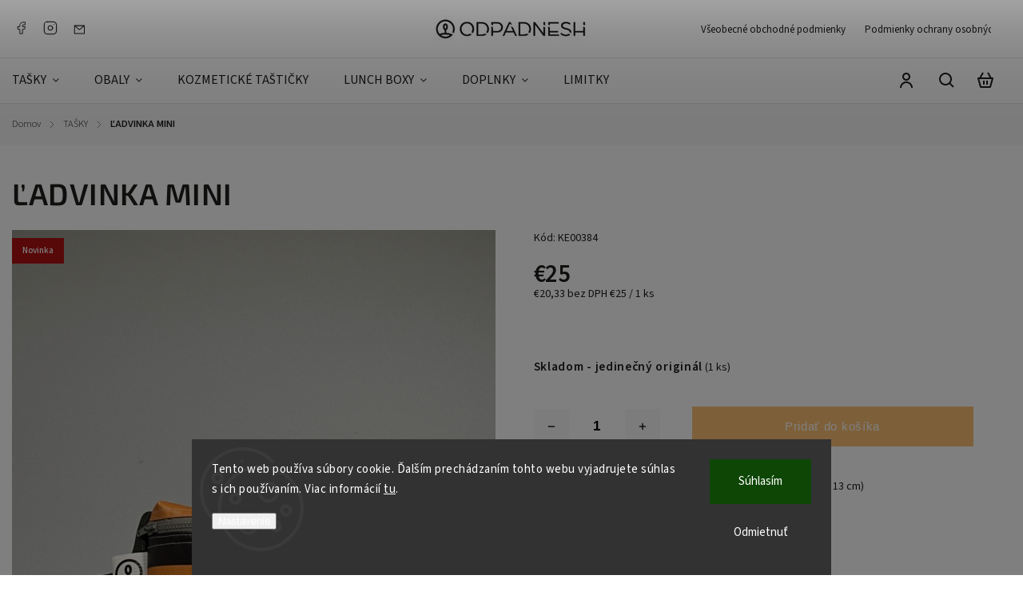

--- FILE ---
content_type: text/html; charset=utf-8
request_url: https://www.odpadnesh.store/ladvinka-mini-29/
body_size: 25253
content:
<!doctype html><html lang="sk" dir="ltr" class="header-background-light external-fonts-loaded"><head><meta charset="utf-8" /><meta name="viewport" content="width=device-width,initial-scale=1" /><title>Cestovná taška z použitého banneru</title><link rel="preconnect" href="https://cdn.myshoptet.com" /><link rel="dns-prefetch" href="https://cdn.myshoptet.com" /><link rel="preload" href="https://cdn.myshoptet.com/prj/dist/master/cms/libs/jquery/jquery-1.11.3.min.js" as="script" /><link href="https://cdn.myshoptet.com/prj/dist/master/cms/templates/frontend_templates/shared/css/font-face/source-sans-3.css" rel="stylesheet"><link href="https://cdn.myshoptet.com/prj/dist/master/cms/templates/frontend_templates/shared/css/font-face/exo-2.css" rel="stylesheet"><script>
dataLayer = [];
dataLayer.push({'shoptet' : {
    "pageId": 708,
    "pageType": "productDetail",
    "currency": "EUR",
    "currencyInfo": {
        "decimalSeparator": ",",
        "exchangeRate": 1,
        "priceDecimalPlaces": 2,
        "symbol": "\u20ac",
        "symbolLeft": 1,
        "thousandSeparator": " "
    },
    "language": "sk",
    "projectId": 569320,
    "product": {
        "id": 1362,
        "guid": "4470386e-e786-11ee-8e81-564987969f05",
        "hasVariants": false,
        "codes": [
            {
                "code": "KE00384",
                "quantity": "1",
                "stocks": [
                    {
                        "id": "ext",
                        "quantity": "1"
                    }
                ]
            }
        ],
        "code": "KE00384",
        "name": "\u013dADVINKA MINI",
        "appendix": "",
        "weight": 0.20000000000000001,
        "currentCategory": "TA\u0160KY",
        "currentCategoryGuid": "d4a274e0-c5d1-11ed-9510-b8ca3a6063f8",
        "defaultCategory": "TA\u0160KY",
        "defaultCategoryGuid": "d4a274e0-c5d1-11ed-9510-b8ca3a6063f8",
        "currency": "EUR",
        "priceWithVat": 25
    },
    "stocks": [
        {
            "id": "ext",
            "title": "Sklad",
            "isDeliveryPoint": 0,
            "visibleOnEshop": 1
        }
    ],
    "cartInfo": {
        "id": null,
        "freeShipping": false,
        "freeShippingFrom": 70,
        "leftToFreeGift": {
            "formattedPrice": "\u20ac0",
            "priceLeft": 0
        },
        "freeGift": false,
        "leftToFreeShipping": {
            "priceLeft": 70,
            "dependOnRegion": 0,
            "formattedPrice": "\u20ac70"
        },
        "discountCoupon": [],
        "getNoBillingShippingPrice": {
            "withoutVat": 0,
            "vat": 0,
            "withVat": 0
        },
        "cartItems": [],
        "taxMode": "ORDINARY"
    },
    "cart": [],
    "customer": {
        "priceRatio": 1,
        "priceListId": 1,
        "groupId": null,
        "registered": false,
        "mainAccount": false
    }
}});
dataLayer.push({'cookie_consent' : {
    "marketing": "denied",
    "analytics": "denied"
}});
document.addEventListener('DOMContentLoaded', function() {
    shoptet.consent.onAccept(function(agreements) {
        if (agreements.length == 0) {
            return;
        }
        dataLayer.push({
            'cookie_consent' : {
                'marketing' : (agreements.includes(shoptet.config.cookiesConsentOptPersonalisation)
                    ? 'granted' : 'denied'),
                'analytics': (agreements.includes(shoptet.config.cookiesConsentOptAnalytics)
                    ? 'granted' : 'denied')
            },
            'event': 'cookie_consent'
        });
    });
});
</script>

<!-- Google Tag Manager -->
<script>(function(w,d,s,l,i){w[l]=w[l]||[];w[l].push({'gtm.start':
new Date().getTime(),event:'gtm.js'});var f=d.getElementsByTagName(s)[0],
j=d.createElement(s),dl=l!='dataLayer'?'&l='+l:'';j.async=true;j.src=
'https://www.googletagmanager.com/gtm.js?id='+i+dl;f.parentNode.insertBefore(j,f);
})(window,document,'script','dataLayer','GTM-PF2DFJVF');</script>
<!-- End Google Tag Manager -->

<meta property="og:type" content="website"><meta property="og:site_name" content="odpadnesh.store"><meta property="og:url" content="https://www.odpadnesh.store/ladvinka-mini-29/"><meta property="og:title" content="Cestovná taška z použitého banneru"><meta name="author" content="ODPADNESH"><meta name="web_author" content="Shoptet.sk"><meta name="dcterms.rightsHolder" content="www.odpadnesh.store"><meta name="robots" content="index,follow"><meta property="og:image" content="https://cdn.myshoptet.com/usr/www.odpadnesh.store/user/shop/big/1362_1-ke00384-ladvinka-odpadnesh-z-pouziteho-reklamneho-banneru-pomaha-socialne-slabsim.jpg?65fc34fd"><meta property="og:description" content="Ekologický produkt z použitého bannera. Produkt ušitý sociálne slabšími. Taška, ktorá pomáha."><meta name="description" content="Ekologický produkt z použitého bannera. Produkt ušitý sociálne slabšími. Taška, ktorá pomáha."><meta property="product:price:amount" content="25"><meta property="product:price:currency" content="EUR"><style>:root {--color-primary: #FAC075;--color-primary-h: 34;--color-primary-s: 93%;--color-primary-l: 72%;--color-primary-hover: #FAC075;--color-primary-hover-h: 34;--color-primary-hover-s: 93%;--color-primary-hover-l: 72%;--color-secondary: #4bce9e;--color-secondary-h: 158;--color-secondary-s: 57%;--color-secondary-l: 55%;--color-secondary-hover: #4bce9e;--color-secondary-hover-h: 158;--color-secondary-hover-s: 57%;--color-secondary-hover-l: 55%;--color-tertiary: #C3A7D0;--color-tertiary-h: 281;--color-tertiary-s: 30%;--color-tertiary-l: 74%;--color-tertiary-hover: #C3A7D0;--color-tertiary-hover-h: 281;--color-tertiary-hover-s: 30%;--color-tertiary-hover-l: 74%;--color-header-background: #ffffff;--template-font: "Source Sans 3";--template-headings-font: "Exo 2";--header-background-url: url("[data-uri]");--cookies-notice-background: #1A1937;--cookies-notice-color: #F8FAFB;--cookies-notice-button-hover: #f5f5f5;--cookies-notice-link-hover: #27263f;--templates-update-management-preview-mode-content: "Náhľad aktualizácií šablóny je aktívny pre váš prehliadač."}</style>
    <script>var shoptet = shoptet || {};</script>
    <script src="https://cdn.myshoptet.com/prj/dist/master/shop/dist/main-3g-header.js.05f199e7fd2450312de2.js"></script>
<!-- User include --><!-- service 1142(762) html code header -->
<link rel="stylesheet" href="https://cdn.myshoptet.com/usr/shoptet.tomashlad.eu/user/documents/extras/dolomit/bootstrap.min.css" />
<link rel="stylesheet" href="https://cdn.myshoptet.com/usr/shoptet.tomashlad.eu/user/documents/extras/dolomit/jquery-ui.css" />
<link rel="stylesheet" href="https://cdn.myshoptet.com/usr/shoptet.tomashlad.eu/user/documents/extras/shoptet-font/font.css"/>
<link rel="stylesheet" href="https://cdn.myshoptet.com/usr/shoptet.tomashlad.eu/user/documents/extras/dolomit/slick.css" />
<link rel="stylesheet" href="https://cdn.myshoptet.com/usr/shoptet.tomashlad.eu/user/documents/extras/dolomit/animate.css">
<link rel="stylesheet" href="https://cdn.myshoptet.com/usr/shoptet.tomashlad.eu/user/documents/extras/dolomit/screen.min.css?v=108">
<!-- <link rel="stylesheet" href="https://cdn.myshoptet.com/usr/shoptet.tomashlad.eu/user/documents/extras/cookies-bar/styles.css?v=2"/> -->

<style>
.products-block.products .product .p .name span, 
.hp-news .news-wrapper .news-item .text .title,
.type-posts-listing .news-wrapper .news-item .text .title,
.hp-news .news-wrapper .news-item .description,
.hp-ratings.container .ratings-list .votes-wrap .vote-wrap .vote-content {
-webkit-box-orient: vertical;
}
.products-block.products .product .p-desc {-webkit-box-orient: vertical;}
.vote-pic {min-width:66px;margin-top:5px;margin-right:5px;}
aside .categories li.active a {color:var(--color-primary);}
.hp-ratings.container .ratings-list .slick-list {width: 100%;}
.wrong-template {
    text-align: center;
    padding: 30px;
    background: #000;
    color: #fff;
    font-size: 20px;
    position: fixed;
    width: 100%;
    height: 100%;
    z-index: 99999999;
    top: 0;
    left: 0;
    padding-top: 20vh;
}
.wrong-template span {
    display: block;
    font-size: 15px;
    margin-top: 25px;
    opacity: 0.7;
}
.wrong-template span a {color: #fff; text-decoration: underline;}
@media only screen and (max-width: 767px) {#header .site-name img {width:150px}}
.advancedOrder__buttons {display: flex;align-items: center;justify-content: center;margin-top: 20px;margin-bottom: 20px;}
.advancedOrder__buttons .next-step-back {
    display: inline-block !important;
    line-height: 38px;
    padding: 0 15px;
    min-height: 38px;
    background: transparent;
    color: var(--color-primary) !important;
    font-size: 14px;
    border: 1px solid var(--color-primary);
    margin-right: 15px;
    font-family: var(--template-font);
    font-size: 14px;
    font-weight: 500;
    cursor: pointer;
}
.advancedOrder__buttons .next-step-back:hover {background: #f2f2f2;}
@media (max-width: 768px) {
.advancedOrder__buttons .next-step-back {margin: 0 auto}
}
img {height: auto;}
.cart-content .extra.gift .price-range>div, .cart-content .extra.gift .price-range>div {
background: var(--color-primary);
}
.advanced-order .products-block.products .product .image .product-buttons .button {
    max-height: 42px;
}
.carousel-inner {min-height:0 !important;}
html {
  -webkit-text-size-adjust: none;
}
</style>
<!-- api 427(81) html code header -->
<link rel="stylesheet" href="https://cdn.myshoptet.com/usr/api2.dklab.cz/user/documents/_doplnky/instagram/569320/4/569320_4.css" type="text/css" /><style>
        :root {
            --dklab-instagram-header-color: #000000;  
            --dklab-instagram-header-background: #DDDDDD;  
            --dklab-instagram-font-weight: 700;
            --dklab-instagram-font-size: 180%;
            --dklab-instagram-logoUrl: url(https://cdn.myshoptet.com/usr/api2.dklab.cz/user/documents/_doplnky/instagram/img/logo-bila.png); 
            --dklab-instagram-logo-size-width: 40px;
            --dklab-instagram-logo-size-height: 40px;                        
            --dklab-instagram-hover-content: 0;                        
            --dklab-instagram-padding: 0px;                        
            --dklab-instagram-border-color: #888888;
            
        }
        </style>
<!-- api 1142(762) html code header -->
<script>
    var shoptetakTemplateSettings={"useRoundingCorners":true,"defaultArticlesImages":false,"useProductsCarousel":true,"fullWidthCarousel":false,"showListOfArticlesNews":true,"showShopRating":false,"showFavouriteCategories":false,"favouritesTestMode":true,"articlesTestMode":true,"urlOfTheArticleSection":{"cs":"clanky-2","sk":"clanky-2","de":"clanky-2","en":"clanky-2","hu":"clanky-2","pl":"clanky-2","ro":"clanky-2","vi":"clanky-2"},"urlOfTheFavouriteCategories":{"cs":"kategorie2","sk":"kategorie2","de":"kategorie2","en":"kategorie2","hu":"kategorie2","pl":"kategorie2","ro":"kategorie2","vi":"kategorie2"},"roundingCornerSize":"15px"};function init(){var body=document.getElementsByTagName('body')[0];
    if (shoptetakTemplateSettings.useRoundingCorners) {
        body.classList.add("st-rounding-corners");

        if (shoptetakTemplateSettings.roundingCornerSize) {
            body.classList.add("st-corners-set");
            body.setAttribute("data-corners-size", shoptetakTemplateSettings.roundingCornerSize);
        }
    }
    if(shoptetakTemplateSettings.fullWidthCarousel){body.classList.add("st-wide-carousel");}
    if(shoptetakTemplateSettings.showListOfArticlesNews){body.classList.add("st-show-articles");}
    if(shoptetakTemplateSettings.showShopRating){body.classList.add("st-show-ratings");}
    if(shoptetakTemplateSettings.showFavouriteCategories){body.classList.add("st-show-fav-cats");}
    if(shoptetakTemplateSettings.defaultArticlesImages){body.classList.add("st-art-imgs-default");}}
</script>

<!-- service 427(81) html code header -->
<link rel="stylesheet" href="https://cdn.myshoptet.com/usr/api2.dklab.cz/user/documents/_doplnky/instagram/font/instagramplus.css" type="text/css" />

<!-- /User include --><link rel="shortcut icon" href="/favicon.ico" type="image/x-icon" /><link rel="canonical" href="https://www.odpadnesh.store/ladvinka-mini-29/" /><script>!function(){var t={9196:function(){!function(){var t=/\[object (Boolean|Number|String|Function|Array|Date|RegExp)\]/;function r(r){return null==r?String(r):(r=t.exec(Object.prototype.toString.call(Object(r))))?r[1].toLowerCase():"object"}function n(t,r){return Object.prototype.hasOwnProperty.call(Object(t),r)}function e(t){if(!t||"object"!=r(t)||t.nodeType||t==t.window)return!1;try{if(t.constructor&&!n(t,"constructor")&&!n(t.constructor.prototype,"isPrototypeOf"))return!1}catch(t){return!1}for(var e in t);return void 0===e||n(t,e)}function o(t,r,n){this.b=t,this.f=r||function(){},this.d=!1,this.a={},this.c=[],this.e=function(t){return{set:function(r,n){u(c(r,n),t.a)},get:function(r){return t.get(r)}}}(this),i(this,t,!n);var e=t.push,o=this;t.push=function(){var r=[].slice.call(arguments,0),n=e.apply(t,r);return i(o,r),n}}function i(t,n,o){for(t.c.push.apply(t.c,n);!1===t.d&&0<t.c.length;){if("array"==r(n=t.c.shift()))t:{var i=n,a=t.a;if("string"==r(i[0])){for(var f=i[0].split("."),s=f.pop(),p=(i=i.slice(1),0);p<f.length;p++){if(void 0===a[f[p]])break t;a=a[f[p]]}try{a[s].apply(a,i)}catch(t){}}}else if("function"==typeof n)try{n.call(t.e)}catch(t){}else{if(!e(n))continue;for(var l in n)u(c(l,n[l]),t.a)}o||(t.d=!0,t.f(t.a,n),t.d=!1)}}function c(t,r){for(var n={},e=n,o=t.split("."),i=0;i<o.length-1;i++)e=e[o[i]]={};return e[o[o.length-1]]=r,n}function u(t,o){for(var i in t)if(n(t,i)){var c=t[i];"array"==r(c)?("array"==r(o[i])||(o[i]=[]),u(c,o[i])):e(c)?(e(o[i])||(o[i]={}),u(c,o[i])):o[i]=c}}window.DataLayerHelper=o,o.prototype.get=function(t){var r=this.a;t=t.split(".");for(var n=0;n<t.length;n++){if(void 0===r[t[n]])return;r=r[t[n]]}return r},o.prototype.flatten=function(){this.b.splice(0,this.b.length),this.b[0]={},u(this.a,this.b[0])}}()}},r={};function n(e){var o=r[e];if(void 0!==o)return o.exports;var i=r[e]={exports:{}};return t[e](i,i.exports,n),i.exports}n.n=function(t){var r=t&&t.__esModule?function(){return t.default}:function(){return t};return n.d(r,{a:r}),r},n.d=function(t,r){for(var e in r)n.o(r,e)&&!n.o(t,e)&&Object.defineProperty(t,e,{enumerable:!0,get:r[e]})},n.o=function(t,r){return Object.prototype.hasOwnProperty.call(t,r)},function(){"use strict";n(9196)}()}();</script>    <!-- Global site tag (gtag.js) - Google Analytics -->
    <script async src="https://www.googletagmanager.com/gtag/js?id=G-D1NHJ7QJZR"></script>
    <script>
        
        window.dataLayer = window.dataLayer || [];
        function gtag(){dataLayer.push(arguments);}
        

                    console.debug('default consent data');

            gtag('consent', 'default', {"ad_storage":"denied","analytics_storage":"denied","ad_user_data":"denied","ad_personalization":"denied","wait_for_update":500});
            dataLayer.push({
                'event': 'default_consent'
            });
        
        gtag('js', new Date());

        
                gtag('config', 'G-D1NHJ7QJZR', {"groups":"GA4","send_page_view":false,"content_group":"productDetail","currency":"EUR","page_language":"sk"});
        
                gtag('config', 'AW-11307801941', {"allow_enhanced_conversions":true});
        
        
        
        
        
                    gtag('event', 'page_view', {"send_to":"GA4","page_language":"sk","content_group":"productDetail","currency":"EUR"});
        
                gtag('set', 'currency', 'EUR');

        gtag('event', 'view_item', {
            "send_to": "UA",
            "items": [
                {
                    "id": "KE00384",
                    "name": "\u013dADVINKA MINI",
                    "category": "TA\u0160KY",
                                                            "price": 20.33
                }
            ]
        });
        
        
        
        
        
                    gtag('event', 'view_item', {"send_to":"GA4","page_language":"sk","content_group":"productDetail","value":20.329999999999998,"currency":"EUR","items":[{"item_id":"KE00384","item_name":"\u013dADVINKA MINI","item_category":"TA\u0160KY","price":20.329999999999998,"quantity":1,"index":0}]});
        
        
        
        
        
        
        
        document.addEventListener('DOMContentLoaded', function() {
            if (typeof shoptet.tracking !== 'undefined') {
                for (var id in shoptet.tracking.bannersList) {
                    gtag('event', 'view_promotion', {
                        "send_to": "UA",
                        "promotions": [
                            {
                                "id": shoptet.tracking.bannersList[id].id,
                                "name": shoptet.tracking.bannersList[id].name,
                                "position": shoptet.tracking.bannersList[id].position
                            }
                        ]
                    });
                }
            }

            shoptet.consent.onAccept(function(agreements) {
                if (agreements.length !== 0) {
                    console.debug('gtag consent accept');
                    var gtagConsentPayload =  {
                        'ad_storage': agreements.includes(shoptet.config.cookiesConsentOptPersonalisation)
                            ? 'granted' : 'denied',
                        'analytics_storage': agreements.includes(shoptet.config.cookiesConsentOptAnalytics)
                            ? 'granted' : 'denied',
                                                                                                'ad_user_data': agreements.includes(shoptet.config.cookiesConsentOptPersonalisation)
                            ? 'granted' : 'denied',
                        'ad_personalization': agreements.includes(shoptet.config.cookiesConsentOptPersonalisation)
                            ? 'granted' : 'denied',
                        };
                    console.debug('update consent data', gtagConsentPayload);
                    gtag('consent', 'update', gtagConsentPayload);
                    dataLayer.push(
                        { 'event': 'update_consent' }
                    );
                }
            });
        });
    </script>
</head><body class="desktop id-708 in-tasky template-11 type-product type-detail one-column-body columns-mobile-2 columns-3 blank-mode blank-mode-css ums_forms_redesign--off ums_a11y_category_page--on ums_discussion_rating_forms--off ums_flags_display_unification--on ums_a11y_login--off mobile-header-version-1">
        <div id="fb-root"></div>
        <script>
            window.fbAsyncInit = function() {
                FB.init({
//                    appId            : 'your-app-id',
                    autoLogAppEvents : true,
                    xfbml            : true,
                    version          : 'v19.0'
                });
            };
        </script>
        <script async defer crossorigin="anonymous" src="https://connect.facebook.net/sk_SK/sdk.js"></script>
<!-- Google Tag Manager (noscript) -->
<noscript><iframe src="https://www.googletagmanager.com/ns.html?id=GTM-PF2DFJVF"
height="0" width="0" style="display:none;visibility:hidden"></iframe></noscript>
<!-- End Google Tag Manager (noscript) -->

    <div class="siteCookies siteCookies--bottom siteCookies--dark js-siteCookies" role="dialog" data-testid="cookiesPopup" data-nosnippet>
        <div class="siteCookies__form">
            <div class="siteCookies__content">
                <div class="siteCookies__text">
                    Tento web používa súbory cookie. Ďalším prechádzaním tohto webu vyjadrujete súhlas s ich používaním. Viac informácií <a href="/podmienky-ochrany-osobnych-udajov/" target="\" _blank="" rel="\" noreferrer="">tu</a>.
                </div>
                <p class="siteCookies__links">
                    <button class="siteCookies__link js-cookies-settings" aria-label="Nastavenia cookies" data-testid="cookiesSettings">Nastavenie</button>
                </p>
            </div>
            <div class="siteCookies__buttonWrap">
                                    <button class="siteCookies__button js-cookiesConsentSubmit" value="reject" aria-label="Odmietnuť cookies" data-testid="buttonCookiesReject">Odmietnuť</button>
                                <button class="siteCookies__button js-cookiesConsentSubmit" value="all" aria-label="Prijať cookies" data-testid="buttonCookiesAccept">Súhlasím</button>
            </div>
        </div>
        <script>
            document.addEventListener("DOMContentLoaded", () => {
                const siteCookies = document.querySelector('.js-siteCookies');
                document.addEventListener("scroll", shoptet.common.throttle(() => {
                    const st = document.documentElement.scrollTop;
                    if (st > 1) {
                        siteCookies.classList.add('siteCookies--scrolled');
                    } else {
                        siteCookies.classList.remove('siteCookies--scrolled');
                    }
                }, 100));
            });
        </script>
    </div>
<a href="#content" class="skip-link sr-only">Prejsť na obsah</a><div class="overall-wrapper"><div class="user-action"><div class="container"><div class="user-action-in"><div class="user-action-login popup-widget login-widget"><div class="popup-widget-inner"><h2 id="loginHeading">Prihlásenie k vášmu účtu</h2><div id="customerLogin"><form action="/action/Customer/Login/" method="post" id="formLoginIncluded" class="csrf-enabled formLogin" data-testid="formLogin"><input type="hidden" name="referer" value="" /><div class="form-group"><div class="input-wrapper email js-validated-element-wrapper no-label"><input type="email" name="email" class="form-control" autofocus placeholder="E-mailová adresa (napr. jan@novak.sk)" data-testid="inputEmail" autocomplete="email" required /></div></div><div class="form-group"><div class="input-wrapper password js-validated-element-wrapper no-label"><input type="password" name="password" class="form-control" placeholder="Heslo" data-testid="inputPassword" autocomplete="current-password" required /><span class="no-display">Nemôžete vyplniť toto pole</span><input type="text" name="surname" value="" class="no-display" /></div></div><div class="form-group"><div class="login-wrapper"><button type="submit" class="btn btn-secondary btn-text btn-login" data-testid="buttonSubmit">Prihlásiť sa</button><div class="password-helper"><a href="/registracia/" data-testid="signup" rel="nofollow">Nová registrácia</a><a href="/klient/zabudnute-heslo/" rel="nofollow">Zabudnuté heslo</a></div></div></div></form>
</div></div></div>
    <div id="cart-widget" class="user-action-cart popup-widget cart-widget loader-wrapper" data-testid="popupCartWidget" role="dialog" aria-hidden="true"><div class="popup-widget-inner cart-widget-inner place-cart-here"><div class="loader-overlay"><div class="loader"></div></div></div><div class="cart-widget-button"><a href="/kosik/" class="btn btn-conversion" id="continue-order-button" rel="nofollow" data-testid="buttonNextStep">Pokračovať do košíka</a></div></div></div>
</div></div><div class="top-navigation-bar" data-testid="topNavigationBar">

    <div class="container">

        <div class="top-navigation-contacts">
            <strong>Zákaznícka podpora:</strong><a href="mailto:hello@odpadnesh.com" class="project-email" data-testid="contactboxEmail"><span>hello@odpadnesh.com</span></a>        </div>

                            <div class="top-navigation-menu">
                <div class="top-navigation-menu-trigger"></div>
                <ul class="top-navigation-bar-menu">
                                            <li class="top-navigation-menu-item-39">
                            <a href="/obchodne-podmienky/">Všeobecné obchodné podmienky</a>
                        </li>
                                            <li class="top-navigation-menu-item-691">
                            <a href="/podmienky-ochrany-osobnych-udajov/">Podmienky ochrany osobných údajov</a>
                        </li>
                                            <li class="top-navigation-menu-item-779">
                            <a href="/reklamacny-poriadok/">Reklamačný poriadok</a>
                        </li>
                                            <li class="top-navigation-menu-item-782">
                            <a href="/formular-na-odstupenie/">Formulár na odstúpenie od zmluvy</a>
                        </li>
                                            <li class="top-navigation-menu-item-785">
                            <a href="/reklamacny-formular/">Reklamačný formulár</a>
                        </li>
                                            <li class="top-navigation-menu-item-773">
                            <a href="/obalky/">Naše obálky</a>
                        </li>
                                    </ul>
                <ul class="top-navigation-bar-menu-helper"></ul>
            </div>
        
        <div class="top-navigation-tools top-navigation-tools--language">
            <div class="responsive-tools">
                <a href="#" class="toggle-window" data-target="search" aria-label="Hľadať" data-testid="linkSearchIcon"></a>
                                                            <a href="#" class="toggle-window" data-target="login"></a>
                                                    <a href="#" class="toggle-window" data-target="navigation" aria-label="Menu" data-testid="hamburgerMenu"></a>
            </div>
                        <a href="/login/?backTo=%2Fladvinka-mini-29%2F" class="top-nav-button top-nav-button-login primary login toggle-window" data-target="login" data-testid="signin" rel="nofollow"><span>Prihlásenie</span></a>        </div>

    </div>

</div>
<header id="header"><div class="container navigation-wrapper">
    <div class="header-top">
        <div class="site-name-wrapper">
            <div class="site-name"><a href="/" data-testid="linkWebsiteLogo"><img src="https://cdn.myshoptet.com/usr/www.odpadnesh.store/user/logos/logo_web.jpg" alt="ODPADNESH" fetchpriority="low" /></a></div>        </div>
        <div class="search" itemscope itemtype="https://schema.org/WebSite">
            <meta itemprop="headline" content="TAŠKY"/><meta itemprop="url" content="https://www.odpadnesh.store"/><meta itemprop="text" content="Ekologický produkt z použitého bannera. Produkt ušitý sociálne slabšími. Taška, ktorá pomáha."/>            <form action="/action/ProductSearch/prepareString/" method="post"
    id="formSearchForm" class="search-form compact-form js-search-main"
    itemprop="potentialAction" itemscope itemtype="https://schema.org/SearchAction" data-testid="searchForm">
    <fieldset>
        <meta itemprop="target"
            content="https://www.odpadnesh.store/vyhladavanie/?string={string}"/>
        <input type="hidden" name="language" value="sk"/>
        
            
<input
    type="search"
    name="string"
        class="query-input form-control search-input js-search-input"
    placeholder="Napíšte, čo hľadáte"
    autocomplete="off"
    required
    itemprop="query-input"
    aria-label="Vyhľadávanie"
    data-testid="searchInput"
>
            <button type="submit" class="btn btn-default" data-testid="searchBtn">Hľadať</button>
        
    </fieldset>
</form>
        </div>
        <div class="navigation-buttons">
                
    <a href="/kosik/" class="btn btn-icon toggle-window cart-count" data-target="cart" data-hover="true" data-redirect="true" data-testid="headerCart" rel="nofollow" aria-haspopup="dialog" aria-expanded="false" aria-controls="cart-widget">
        
                <span class="sr-only">Nákupný košík</span>
        
            <span class="cart-price visible-lg-inline-block" data-testid="headerCartPrice">
                                    Prázdny košík                            </span>
        
    
            </a>
        </div>
    </div>
    <nav id="navigation" aria-label="Hlavné menu" data-collapsible="true"><div class="navigation-in menu"><ul class="menu-level-1" role="menubar" data-testid="headerMenuItems"><li class="menu-item-708 ext" role="none"><a href="/tasky/" class="active" data-testid="headerMenuItem" role="menuitem" aria-haspopup="true" aria-expanded="false"><b>TAŠKY</b><span class="submenu-arrow"></span></a><ul class="menu-level-2" aria-label="TAŠKY" tabindex="-1" role="menu"><li class="menu-item-735" role="none"><a href="/tasky-s-vreckom/" class="menu-image" data-testid="headerMenuItem" tabindex="-1" aria-hidden="true"><img src="data:image/svg+xml,%3Csvg%20width%3D%22140%22%20height%3D%22100%22%20xmlns%3D%22http%3A%2F%2Fwww.w3.org%2F2000%2Fsvg%22%3E%3C%2Fsvg%3E" alt="" aria-hidden="true" width="140" height="100"  data-src="https://cdn.myshoptet.com/usr/www.odpadnesh.store/user/categories/thumb/ta__ka_l_s_vreckom.jpg" fetchpriority="low" /></a><div><a href="/tasky-s-vreckom/" data-testid="headerMenuItem" role="menuitem"><span>TAŠKA S VRECKOM</span></a>
                        </div></li><li class="menu-item-738" role="none"><a href="/tasky-klasik/" class="menu-image" data-testid="headerMenuItem" tabindex="-1" aria-hidden="true"><img src="data:image/svg+xml,%3Csvg%20width%3D%22140%22%20height%3D%22100%22%20xmlns%3D%22http%3A%2F%2Fwww.w3.org%2F2000%2Fsvg%22%3E%3C%2Fsvg%3E" alt="" aria-hidden="true" width="140" height="100"  data-src="https://cdn.myshoptet.com/usr/www.odpadnesh.store/user/categories/thumb/ta__ka_m.jpg" fetchpriority="low" /></a><div><a href="/tasky-klasik/" data-testid="headerMenuItem" role="menuitem"><span>TAŠKY KLASIK</span></a>
                        </div></li><li class="menu-item-762" role="none"><a href="/taska-na-kolieskach/" class="menu-image" data-testid="headerMenuItem" tabindex="-1" aria-hidden="true"><img src="data:image/svg+xml,%3Csvg%20width%3D%22140%22%20height%3D%22100%22%20xmlns%3D%22http%3A%2F%2Fwww.w3.org%2F2000%2Fsvg%22%3E%3C%2Fsvg%3E" alt="" aria-hidden="true" width="140" height="100"  data-src="https://cdn.myshoptet.com/usr/www.odpadnesh.store/user/categories/thumb/dsc05756.png" fetchpriority="low" /></a><div><a href="/taska-na-kolieskach/" data-testid="headerMenuItem" role="menuitem"><span>TAŠKA NA KOLIESKACH</span></a>
                        </div></li><li class="menu-item-768" role="none"><a href="/cestovne-tasky/" class="menu-image" data-testid="headerMenuItem" tabindex="-1" aria-hidden="true"><img src="data:image/svg+xml,%3Csvg%20width%3D%22140%22%20height%3D%22100%22%20xmlns%3D%22http%3A%2F%2Fwww.w3.org%2F2000%2Fsvg%22%3E%3C%2Fsvg%3E" alt="" aria-hidden="true" width="140" height="100"  data-src="https://cdn.myshoptet.com/usr/www.odpadnesh.store/user/categories/thumb/dsc00236.jpg" fetchpriority="low" /></a><div><a href="/cestovne-tasky/" data-testid="headerMenuItem" role="menuitem"><span>CESTOVNÉ TAŠKY</span></a>
                        </div></li><li class="menu-item-794" role="none"><a href="/taska-na-notebook-3/" class="menu-image" data-testid="headerMenuItem" tabindex="-1" aria-hidden="true"><img src="data:image/svg+xml,%3Csvg%20width%3D%22140%22%20height%3D%22100%22%20xmlns%3D%22http%3A%2F%2Fwww.w3.org%2F2000%2Fsvg%22%3E%3C%2Fsvg%3E" alt="" aria-hidden="true" width="140" height="100"  data-src="https://cdn.myshoptet.com/usr/www.odpadnesh.store/user/categories/thumb/ta__ka_na_notebook.jpg" fetchpriority="low" /></a><div><a href="/taska-na-notebook-3/" data-testid="headerMenuItem" role="menuitem"><span>TAŠKA NA NOTEBOOK</span></a>
                        </div></li><li class="menu-item-800" role="none"><a href="/ruksaky/" class="menu-image" data-testid="headerMenuItem" tabindex="-1" aria-hidden="true"><img src="data:image/svg+xml,%3Csvg%20width%3D%22140%22%20height%3D%22100%22%20xmlns%3D%22http%3A%2F%2Fwww.w3.org%2F2000%2Fsvg%22%3E%3C%2Fsvg%3E" alt="" aria-hidden="true" width="140" height="100"  data-src="https://cdn.myshoptet.com/usr/www.odpadnesh.store/user/categories/thumb/dsc05731.jpg" fetchpriority="low" /></a><div><a href="/ruksaky/" data-testid="headerMenuItem" role="menuitem"><span>RUKSAKY ODPADNESH</span></a>
                        </div></li><li class="menu-item-806" role="none"><a href="/ladvinky/" class="menu-image" data-testid="headerMenuItem" tabindex="-1" aria-hidden="true"><img src="data:image/svg+xml,%3Csvg%20width%3D%22140%22%20height%3D%22100%22%20xmlns%3D%22http%3A%2F%2Fwww.w3.org%2F2000%2Fsvg%22%3E%3C%2Fsvg%3E" alt="" aria-hidden="true" width="140" height="100"  data-src="https://cdn.myshoptet.com/usr/www.odpadnesh.store/user/categories/thumb/dsc05733.jpg" fetchpriority="low" /></a><div><a href="/ladvinky/" data-testid="headerMenuItem" role="menuitem"><span>ĽADVINKY</span></a>
                        </div></li><li class="menu-item-813" role="none"><a href="/ladvinka_mini-2/" class="menu-image" data-testid="headerMenuItem" tabindex="-1" aria-hidden="true"><img src="data:image/svg+xml,%3Csvg%20width%3D%22140%22%20height%3D%22100%22%20xmlns%3D%22http%3A%2F%2Fwww.w3.org%2F2000%2Fsvg%22%3E%3C%2Fsvg%3E" alt="" aria-hidden="true" width="140" height="100"  data-src="https://cdn.myshoptet.com/usr/www.odpadnesh.store/user/categories/thumb/__advinka_mini.jpg" fetchpriority="low" /></a><div><a href="/ladvinka_mini-2/" data-testid="headerMenuItem" role="menuitem"><span>ĽADVINKY MINI</span></a>
                        </div></li><li class="menu-item-823" role="none"><a href="/taska-na-flase/" class="menu-image" data-testid="headerMenuItem" tabindex="-1" aria-hidden="true"><img src="data:image/svg+xml,%3Csvg%20width%3D%22140%22%20height%3D%22100%22%20xmlns%3D%22http%3A%2F%2Fwww.w3.org%2F2000%2Fsvg%22%3E%3C%2Fsvg%3E" alt="" aria-hidden="true" width="140" height="100"  data-src="https://cdn.myshoptet.com/usr/www.odpadnesh.store/user/categories/thumb/ta__ka_na_fla__e.jpg" fetchpriority="low" /></a><div><a href="/taska-na-flase/" data-testid="headerMenuItem" role="menuitem"><span>TAŠKA NA FĽAŠE</span></a>
                        </div></li><li class="menu-item-827" role="none"><a href="/ladvinky_mesovina-2/" class="menu-image" data-testid="headerMenuItem" tabindex="-1" aria-hidden="true"><img src="data:image/svg+xml,%3Csvg%20width%3D%22140%22%20height%3D%22100%22%20xmlns%3D%22http%3A%2F%2Fwww.w3.org%2F2000%2Fsvg%22%3E%3C%2Fsvg%3E" alt="" aria-hidden="true" width="140" height="100"  data-src="https://cdn.myshoptet.com/usr/www.odpadnesh.store/user/categories/thumb/fotka_ladvinka.jpg" fetchpriority="low" /></a><div><a href="/ladvinky_mesovina-2/" data-testid="headerMenuItem" role="menuitem"><span>ĽADVINKY MESH</span></a>
                        </div></li><li class="menu-item-834" role="none"><a href="/plazove-tasky/" class="menu-image" data-testid="headerMenuItem" tabindex="-1" aria-hidden="true"><img src="data:image/svg+xml,%3Csvg%20width%3D%22140%22%20height%3D%22100%22%20xmlns%3D%22http%3A%2F%2Fwww.w3.org%2F2000%2Fsvg%22%3E%3C%2Fsvg%3E" alt="" aria-hidden="true" width="140" height="100"  data-src="https://cdn.myshoptet.com/usr/www.odpadnesh.store/user/categories/thumb/pla__ova_ta__ka_.jpg" fetchpriority="low" /></a><div><a href="/plazove-tasky/" data-testid="headerMenuItem" role="menuitem"><span>PLÁŽOVÉ TAŠKY</span></a>
                        </div></li></ul></li>
<li class="menu-item-711 ext" role="none"><a href="/obaly/" data-testid="headerMenuItem" role="menuitem" aria-haspopup="true" aria-expanded="false"><b>OBALY</b><span class="submenu-arrow"></span></a><ul class="menu-level-2" aria-label="OBALY" tabindex="-1" role="menu"><li class="menu-item-744" role="none"><a href="/obaly-na-notebook/" class="menu-image" data-testid="headerMenuItem" tabindex="-1" aria-hidden="true"><img src="data:image/svg+xml,%3Csvg%20width%3D%22140%22%20height%3D%22100%22%20xmlns%3D%22http%3A%2F%2Fwww.w3.org%2F2000%2Fsvg%22%3E%3C%2Fsvg%3E" alt="" aria-hidden="true" width="140" height="100"  data-src="https://cdn.myshoptet.com/usr/www.odpadnesh.store/user/categories/thumb/obal_na_notebook_14_palcov__.jpg" fetchpriority="low" /></a><div><a href="/obaly-na-notebook/" data-testid="headerMenuItem" role="menuitem"><span>OBALY NA NOTEBOOK</span></a>
                        </div></li><li class="menu-item-747" role="none"><a href="/obaly-na-mobil/" class="menu-image" data-testid="headerMenuItem" tabindex="-1" aria-hidden="true"><img src="data:image/svg+xml,%3Csvg%20width%3D%22140%22%20height%3D%22100%22%20xmlns%3D%22http%3A%2F%2Fwww.w3.org%2F2000%2Fsvg%22%3E%3C%2Fsvg%3E" alt="" aria-hidden="true" width="140" height="100"  data-src="https://cdn.myshoptet.com/usr/www.odpadnesh.store/user/categories/thumb/obal_na_mobil.jpg" fetchpriority="low" /></a><div><a href="/obaly-na-mobil/" data-testid="headerMenuItem" role="menuitem"><span>OBALY NA MOBIL</span></a>
                        </div></li><li class="menu-item-756" role="none"><a href="/obaly-na-dokumenty/" class="menu-image" data-testid="headerMenuItem" tabindex="-1" aria-hidden="true"><img src="data:image/svg+xml,%3Csvg%20width%3D%22140%22%20height%3D%22100%22%20xmlns%3D%22http%3A%2F%2Fwww.w3.org%2F2000%2Fsvg%22%3E%3C%2Fsvg%3E" alt="" aria-hidden="true" width="140" height="100"  data-src="https://cdn.myshoptet.com/usr/www.odpadnesh.store/user/categories/thumb/obal_na_dokumenty_a.jpg" fetchpriority="low" /></a><div><a href="/obaly-na-dokumenty/" data-testid="headerMenuItem" role="menuitem"><span>OBALY NA DOKUMENTY</span></a>
                        </div></li></ul></li>
<li class="menu-item-726" role="none"><a href="/kozmeticke-tasticky/" data-testid="headerMenuItem" role="menuitem" aria-expanded="false"><b>KOZMETICKÉ TAŠTIČKY</b></a></li>
<li class="menu-item-729 ext" role="none"><a href="/lunch-boxy/" data-testid="headerMenuItem" role="menuitem" aria-haspopup="true" aria-expanded="false"><b>LUNCH BOXY</b><span class="submenu-arrow"></span></a><ul class="menu-level-2" aria-label="LUNCH BOXY" tabindex="-1" role="menu"><li class="menu-item-816" role="none"><a href="/desiatove-vrecka/" class="menu-image" data-testid="headerMenuItem" tabindex="-1" aria-hidden="true"><img src="data:image/svg+xml,%3Csvg%20width%3D%22140%22%20height%3D%22100%22%20xmlns%3D%22http%3A%2F%2Fwww.w3.org%2F2000%2Fsvg%22%3E%3C%2Fsvg%3E" alt="" aria-hidden="true" width="140" height="100"  data-src="https://cdn.myshoptet.com/usr/www.odpadnesh.store/user/categories/thumb/vrecko_desiata_(eshop_pic).jpg" fetchpriority="low" /></a><div><a href="/desiatove-vrecka/" data-testid="headerMenuItem" role="menuitem"><span>DESTIATOVÉ VRECKÁ</span></a>
                        </div></li></ul></li>
<li class="menu-item-732 ext" role="none"><a href="/doplnky/" data-testid="headerMenuItem" role="menuitem" aria-haspopup="true" aria-expanded="false"><b>DOPLNKY</b><span class="submenu-arrow"></span></a><ul class="menu-level-2" aria-label="DOPLNKY" tabindex="-1" role="menu"><li class="menu-item-750" role="none"><a href="/organizery/" class="menu-image" data-testid="headerMenuItem" tabindex="-1" aria-hidden="true"><img src="data:image/svg+xml,%3Csvg%20width%3D%22140%22%20height%3D%22100%22%20xmlns%3D%22http%3A%2F%2Fwww.w3.org%2F2000%2Fsvg%22%3E%3C%2Fsvg%3E" alt="" aria-hidden="true" width="140" height="100"  data-src="https://cdn.myshoptet.com/usr/www.odpadnesh.store/user/categories/thumb/dsc01231_(1).jpg" fetchpriority="low" /></a><div><a href="/organizery/" data-testid="headerMenuItem" role="menuitem"><span>ORGANIZÉRY</span></a>
                        </div></li><li class="menu-item-753" role="none"><a href="/privesky/" class="menu-image" data-testid="headerMenuItem" tabindex="-1" aria-hidden="true"><img src="data:image/svg+xml,%3Csvg%20width%3D%22140%22%20height%3D%22100%22%20xmlns%3D%22http%3A%2F%2Fwww.w3.org%2F2000%2Fsvg%22%3E%3C%2Fsvg%3E" alt="" aria-hidden="true" width="140" height="100"  data-src="https://cdn.myshoptet.com/usr/www.odpadnesh.store/user/categories/thumb/dsc01420_02.jpg" fetchpriority="low" /></a><div><a href="/privesky/" data-testid="headerMenuItem" role="menuitem"><span>PRÍVESKY</span></a>
                        </div></li></ul></li>
<li class="menu-item-759" role="none"><a href="/limitky/" data-testid="headerMenuItem" role="menuitem" aria-expanded="false"><b>LIMITKY</b></a></li>
</ul>
    <ul class="navigationActions" role="menu">
                            <li role="none">
                                    <a href="/login/?backTo=%2Fladvinka-mini-29%2F" rel="nofollow" data-testid="signin" role="menuitem"><span>Prihlásenie</span></a>
                            </li>
                        </ul>
</div><span class="navigation-close"></span></nav><div class="menu-helper" data-testid="hamburgerMenu"><span>Viac</span></div>
</div></header><!-- / header -->


                    <div class="container breadcrumbs-wrapper">
            <div class="breadcrumbs navigation-home-icon-wrapper" itemscope itemtype="https://schema.org/BreadcrumbList">
                                                                            <span id="navigation-first" data-basetitle="ODPADNESH" itemprop="itemListElement" itemscope itemtype="https://schema.org/ListItem">
                <a href="/" itemprop="item" class="navigation-home-icon"><span class="sr-only" itemprop="name">Domov</span></a>
                <span class="navigation-bullet">/</span>
                <meta itemprop="position" content="1" />
            </span>
                                <span id="navigation-1" itemprop="itemListElement" itemscope itemtype="https://schema.org/ListItem">
                <a href="/tasky/" itemprop="item" data-testid="breadcrumbsSecondLevel"><span itemprop="name">TAŠKY</span></a>
                <span class="navigation-bullet">/</span>
                <meta itemprop="position" content="2" />
            </span>
                                            <span id="navigation-2" itemprop="itemListElement" itemscope itemtype="https://schema.org/ListItem" data-testid="breadcrumbsLastLevel">
                <meta itemprop="item" content="https://www.odpadnesh.store/ladvinka-mini-29/" />
                <meta itemprop="position" content="3" />
                <span itemprop="name" data-title="ĽADVINKA MINI">ĽADVINKA MINI <span class="appendix"></span></span>
            </span>
            </div>
        </div>
    
<div id="content-wrapper" class="container content-wrapper">
    
    <div class="content-wrapper-in">
                <main id="content" class="content wide">
                            
<div class="p-detail" itemscope itemtype="https://schema.org/Product">

    
    <meta itemprop="name" content="ĽADVINKA MINI" />
    <meta itemprop="category" content="Úvodná stránka &gt; TAŠKY &gt; ĽADVINKA MINI" />
    <meta itemprop="url" content="https://www.odpadnesh.store/ladvinka-mini-29/" />
    <meta itemprop="image" content="https://cdn.myshoptet.com/usr/www.odpadnesh.store/user/shop/big/1362_1-ke00384-ladvinka-odpadnesh-z-pouziteho-reklamneho-banneru-pomaha-socialne-slabsim.jpg?65fc34fd" />
            <meta itemprop="description" content="Menšia ĽADVINKA z&amp;nbsp;používaného reklamného bannera. (16 cm x 13 cm)" />
                                            
        <div class="p-detail-inner">

        <div class="p-detail-inner-header">
            <h1>
                  ĽADVINKA MINI            </h1>

                <span class="p-code">
        <span class="p-code-label">Kód:</span>
                    <span>KE00384</span>
            </span>
        </div>

        <form action="/action/Cart/addCartItem/" method="post" id="product-detail-form" class="pr-action csrf-enabled" data-testid="formProduct">

            <meta itemprop="productID" content="1362" /><meta itemprop="identifier" content="4470386e-e786-11ee-8e81-564987969f05" /><meta itemprop="sku" content="KE00384" /><span itemprop="offers" itemscope itemtype="https://schema.org/Offer"><link itemprop="availability" href="https://schema.org/InStock" /><meta itemprop="url" content="https://www.odpadnesh.store/ladvinka-mini-29/" /><meta itemprop="price" content="25.00" /><meta itemprop="priceCurrency" content="EUR" /><link itemprop="itemCondition" href="https://schema.org/NewCondition" /></span><input type="hidden" name="productId" value="1362" /><input type="hidden" name="priceId" value="1386" /><input type="hidden" name="language" value="sk" />

            <div class="row product-top">

                <div class="col-xs-12">

                    <div class="p-detail-info">
                                                    
                <div class="flags flags-default flags-inline">            <span class="flag flag-new">
            Novinka
    </span>
        
                
    </div>
    

    
                        
                        
                        
                    </div>

                </div>

                <div class="col-xs-12 col-lg-6 p-image-wrapper">

                    
                    <div class="p-image" style="" data-testid="mainImage">

                        

    


                        

<a href="https://cdn.myshoptet.com/usr/www.odpadnesh.store/user/shop/big/1362_1-ke00384-ladvinka-odpadnesh-z-pouziteho-reklamneho-banneru-pomaha-socialne-slabsim.jpg?65fc34fd" class="p-main-image cloud-zoom" data-href="https://cdn.myshoptet.com/usr/www.odpadnesh.store/user/shop/orig/1362_1-ke00384-ladvinka-odpadnesh-z-pouziteho-reklamneho-banneru-pomaha-socialne-slabsim.jpg?65fc34fd"><img src="https://cdn.myshoptet.com/usr/www.odpadnesh.store/user/shop/big/1362_1-ke00384-ladvinka-odpadnesh-z-pouziteho-reklamneho-banneru-pomaha-socialne-slabsim.jpg?65fc34fd" alt="1 KE00384 Ľadvinka ODPADNESH z použitého reklamného banneru pomáha sociálne slabším" width="1024" height="1024"  fetchpriority="high" />
</a>                    </div>

                    
    <div class="p-thumbnails-wrapper">

        <div class="p-thumbnails">

            <div class="p-thumbnails-inner">

                <div>
                                                                                        <a href="https://cdn.myshoptet.com/usr/www.odpadnesh.store/user/shop/big/1362_1-ke00384-ladvinka-odpadnesh-z-pouziteho-reklamneho-banneru-pomaha-socialne-slabsim.jpg?65fc34fd" class="p-thumbnail highlighted">
                            <img src="data:image/svg+xml,%3Csvg%20width%3D%22100%22%20height%3D%22100%22%20xmlns%3D%22http%3A%2F%2Fwww.w3.org%2F2000%2Fsvg%22%3E%3C%2Fsvg%3E" alt="1 KE00384 Ľadvinka ODPADNESH z použitého reklamného banneru pomáha sociálne slabším" width="100" height="100"  data-src="https://cdn.myshoptet.com/usr/www.odpadnesh.store/user/shop/related/1362_1-ke00384-ladvinka-odpadnesh-z-pouziteho-reklamneho-banneru-pomaha-socialne-slabsim.jpg?65fc34fd" fetchpriority="low" />
                        </a>
                        <a href="https://cdn.myshoptet.com/usr/www.odpadnesh.store/user/shop/big/1362_1-ke00384-ladvinka-odpadnesh-z-pouziteho-reklamneho-banneru-pomaha-socialne-slabsim.jpg?65fc34fd" class="cbox-gal" data-gallery="lightbox[gallery]" data-alt="1 KE00384 Ľadvinka ODPADNESH z použitého reklamného banneru pomáha sociálne slabším"></a>
                                                                    <a href="https://cdn.myshoptet.com/usr/www.odpadnesh.store/user/shop/big/1362-1_2-ke00384-ladvinka-odpadnesh-z-pouziteho-reklamneho-banneru-pomaha-socialne-slabsim.jpg?65fc34fd" class="p-thumbnail">
                            <img src="data:image/svg+xml,%3Csvg%20width%3D%22100%22%20height%3D%22100%22%20xmlns%3D%22http%3A%2F%2Fwww.w3.org%2F2000%2Fsvg%22%3E%3C%2Fsvg%3E" alt="2 KE00384 Ľadvinka ODPADNESH z použitého reklamného banneru pomáha sociálne slabším" width="100" height="100"  data-src="https://cdn.myshoptet.com/usr/www.odpadnesh.store/user/shop/related/1362-1_2-ke00384-ladvinka-odpadnesh-z-pouziteho-reklamneho-banneru-pomaha-socialne-slabsim.jpg?65fc34fd" fetchpriority="low" />
                        </a>
                        <a href="https://cdn.myshoptet.com/usr/www.odpadnesh.store/user/shop/big/1362-1_2-ke00384-ladvinka-odpadnesh-z-pouziteho-reklamneho-banneru-pomaha-socialne-slabsim.jpg?65fc34fd" class="cbox-gal" data-gallery="lightbox[gallery]" data-alt="2 KE00384 Ľadvinka ODPADNESH z použitého reklamného banneru pomáha sociálne slabším"></a>
                                                                    <a href="https://cdn.myshoptet.com/usr/www.odpadnesh.store/user/shop/big/1362-2_3-ke00384-ladvinka-odpadnesh-z-pouziteho-reklamneho-banneru-pomaha-socialne-slabsim.jpg?65fc34fd" class="p-thumbnail">
                            <img src="data:image/svg+xml,%3Csvg%20width%3D%22100%22%20height%3D%22100%22%20xmlns%3D%22http%3A%2F%2Fwww.w3.org%2F2000%2Fsvg%22%3E%3C%2Fsvg%3E" alt="3 KE00384 Ľadvinka ODPADNESH z použitého reklamného banneru pomáha sociálne slabším" width="100" height="100"  data-src="https://cdn.myshoptet.com/usr/www.odpadnesh.store/user/shop/related/1362-2_3-ke00384-ladvinka-odpadnesh-z-pouziteho-reklamneho-banneru-pomaha-socialne-slabsim.jpg?65fc34fd" fetchpriority="low" />
                        </a>
                        <a href="https://cdn.myshoptet.com/usr/www.odpadnesh.store/user/shop/big/1362-2_3-ke00384-ladvinka-odpadnesh-z-pouziteho-reklamneho-banneru-pomaha-socialne-slabsim.jpg?65fc34fd" class="cbox-gal" data-gallery="lightbox[gallery]" data-alt="3 KE00384 Ľadvinka ODPADNESH z použitého reklamného banneru pomáha sociálne slabším"></a>
                                                                    <a href="https://cdn.myshoptet.com/usr/www.odpadnesh.store/user/shop/big/1362-3_4-ke00384-ladvinka-odpadnesh-z-pouziteho-reklamneho-banneru-pomaha-socialne-slabsim.jpg?65fc34fe" class="p-thumbnail">
                            <img src="data:image/svg+xml,%3Csvg%20width%3D%22100%22%20height%3D%22100%22%20xmlns%3D%22http%3A%2F%2Fwww.w3.org%2F2000%2Fsvg%22%3E%3C%2Fsvg%3E" alt="4 KE00384 Ľadvinka ODPADNESH z použitého reklamného banneru pomáha sociálne slabším" width="100" height="100"  data-src="https://cdn.myshoptet.com/usr/www.odpadnesh.store/user/shop/related/1362-3_4-ke00384-ladvinka-odpadnesh-z-pouziteho-reklamneho-banneru-pomaha-socialne-slabsim.jpg?65fc34fe" fetchpriority="low" />
                        </a>
                        <a href="https://cdn.myshoptet.com/usr/www.odpadnesh.store/user/shop/big/1362-3_4-ke00384-ladvinka-odpadnesh-z-pouziteho-reklamneho-banneru-pomaha-socialne-slabsim.jpg?65fc34fe" class="cbox-gal" data-gallery="lightbox[gallery]" data-alt="4 KE00384 Ľadvinka ODPADNESH z použitého reklamného banneru pomáha sociálne slabším"></a>
                                    </div>

            </div>

            <a href="#" class="thumbnail-prev"></a>
            <a href="#" class="thumbnail-next"></a>

        </div>

    </div>


                </div>

                <div class="col-xs-12 col-lg-6 p-info-wrapper">

                    
                    
                        <div class="p-final-price-wrapper">

                                                                                    <strong class="price-final" data-testid="productCardPrice">
            <span class="price-final-holder">
                €25
    

        </span>
    </strong>
                                <span class="price-additional">
                                        €20,33
            bez DPH                            </span>
                                <span class="price-measure">
                    
                                            
                                    <span>
                        €25&nbsp;/&nbsp;1&nbsp;ks                    </span>
                                        </span>
                            

                        </div>

                    
                    
                                                                                    <div class="availability-value" title="Dostupnosť">
                                    

    
    <span class="availability-label" data-testid="labelAvailability">
                    Skladom - jedinečný originál            </span>
        <span class="availability-amount" data-testid="numberAvailabilityAmount">(1&nbsp;ks)</span>

                                </div>
                                                    
                        <table class="detail-parameters">
                            <tbody>
                            
                            
                            
                                                                                    </tbody>
                        </table>

                                                                            
                            <div class="add-to-cart" data-testid="divAddToCart">
                
<span class="quantity">
    <span
        class="increase-tooltip js-increase-tooltip"
        data-trigger="manual"
        data-container="body"
        data-original-title="Nie je možné zakúpiť viac než 9999 ks."
        aria-hidden="true"
        role="tooltip"
        data-testid="tooltip">
    </span>

    <span
        class="decrease-tooltip js-decrease-tooltip"
        data-trigger="manual"
        data-container="body"
        data-original-title="Minimálne množstvo, ktoré je možné zakúpiť je 1 ks."
        aria-hidden="true"
        role="tooltip"
        data-testid="tooltip">
    </span>
    <label>
        <input
            type="number"
            name="amount"
            value="1"
            class="amount"
            autocomplete="off"
            data-decimals="0"
                        step="1"
            min="1"
            max="9999"
            aria-label="Množstvo"
            data-testid="cartAmount"/>
    </label>

    <button
        class="increase"
        type="button"
        aria-label="Zvýšiť množstvo o 1"
        data-testid="increase">
            <span class="increase__sign">&plus;</span>
    </button>

    <button
        class="decrease"
        type="button"
        aria-label="Znížiť množstvo o 1"
        data-testid="decrease">
            <span class="decrease__sign">&minus;</span>
    </button>
</span>
                    
    <button type="submit" class="btn btn-lg btn-conversion add-to-cart-button" data-testid="buttonAddToCart" aria-label="Pridať do košíka ĽADVINKA MINI">Pridať do košíka</button>

            </div>
                    
                    
                    

                                            <div class="p-short-description" data-testid="productCardShortDescr">
                            <p>Menšia ĽADVINKA z&nbsp;používaného reklamného bannera. (16 cm x 13 cm)</p>
                        </div>
                    
                                            <p data-testid="productCardDescr">
                            <a href="#description" class="chevron-after chevron-down-after" data-toggle="tab" data-external="1" data-force-scroll="true">Detailné informácie</a>
                        </p>
                    
                    <div class="social-buttons-wrapper">
                        <div class="link-icons" data-testid="productDetailActionIcons">
    <a href="#" class="link-icon print" title="Tlačiť produkt"><span>Tlač</span></a>
    <a href="/ladvinka-mini-29:otazka/" class="link-icon chat" title="Hovoriť s predajcom" rel="nofollow"><span>Opýtať sa</span></a>
                <a href="#" class="link-icon share js-share-buttons-trigger" title="Zdieľať produkt"><span>Zdieľať</span></a>
    </div>
                            <div class="social-buttons no-display">
                    <div class="twitter">
                <script>
        window.twttr = (function(d, s, id) {
            var js, fjs = d.getElementsByTagName(s)[0],
                t = window.twttr || {};
            if (d.getElementById(id)) return t;
            js = d.createElement(s);
            js.id = id;
            js.src = "https://platform.twitter.com/widgets.js";
            fjs.parentNode.insertBefore(js, fjs);
            t._e = [];
            t.ready = function(f) {
                t._e.push(f);
            };
            return t;
        }(document, "script", "twitter-wjs"));
        </script>

<a
    href="https://twitter.com/share"
    class="twitter-share-button"
        data-lang="sk"
    data-url="https://www.odpadnesh.store/ladvinka-mini-29/"
>Tweet</a>

            </div>
                    <div class="facebook">
                <div
            data-layout="button_count"
        class="fb-like"
        data-action="like"
        data-show-faces="false"
        data-share="false"
                        data-width="274"
        data-height="26"
    >
</div>

            </div>
                                <div class="close-wrapper">
        <a href="#" class="close-after js-share-buttons-trigger" title="Zdieľať produkt">Zavrieť</a>
    </div>

            </div>
                    </div>

                    
                </div>

            </div>

        </form>
    </div>

                            <div class="benefitBanner position--benefitProduct">
                                    <div class="benefitBanner__item"><div class="benefitBanner__picture"><img src="data:image/svg+xml,%3Csvg%20width%3D%22150%22%20height%3D%22150%22%20xmlns%3D%22http%3A%2F%2Fwww.w3.org%2F2000%2Fsvg%22%3E%3C%2Fsvg%3E" data-src="https://cdn.myshoptet.com/usr/www.odpadnesh.store/user/banners/pomoc_cloveku.png?64b1547b" class="benefitBanner__img" alt="Kúpou našich produktov pomáhate konkrétnemu človeku" fetchpriority="low" width="150" height="150"></div><div class="benefitBanner__content"><strong class="benefitBanner__title">Pomáhate človeku</strong><div class="benefitBanner__data">V našich dielňach pracujú ľudia ohrození chudobou</div></div></div>
                                                <div class="benefitBanner__item"><div class="benefitBanner__picture"><img src="data:image/svg+xml,%3Csvg%20width%3D%22150%22%20height%3D%22150%22%20xmlns%3D%22http%3A%2F%2Fwww.w3.org%2F2000%2Fsvg%22%3E%3C%2Fsvg%3E" data-src="https://cdn.myshoptet.com/usr/www.odpadnesh.store/user/banners/pomoc_planete_02.png?64b15422" class="benefitBanner__img" alt="Kúpou našich produktov pomáhate planéte" fetchpriority="low" width="150" height="150"></div><div class="benefitBanner__content"><strong class="benefitBanner__title">Pomáhate planéte</strong><div class="benefitBanner__data">Naše produkty sú vyrobené z použitého materiálu</div></div></div>
                                                <div class="benefitBanner__item"><div class="benefitBanner__picture"><img src="data:image/svg+xml,%3Csvg%20width%3D%22150%22%20height%3D%22150%22%20xmlns%3D%22http%3A%2F%2Fwww.w3.org%2F2000%2Fsvg%22%3E%3C%2Fsvg%3E" data-src="https://cdn.myshoptet.com/usr/www.odpadnesh.store/user/banners/pomoc_spolocnosti_02.png?64b15452" class="benefitBanner__img" alt="Kúpou našich produktov pomáhate komunite" fetchpriority="low" width="150" height="150"></div><div class="benefitBanner__content"><strong class="benefitBanner__title">Pomáhate spoločnosti</strong><div class="benefitBanner__data">Učíme šiť ľudí a pomáhame im dostať sa na pracovný trh</div></div></div>
                                                <div class="benefitBanner__item"><div class="benefitBanner__picture"><img src="data:image/svg+xml,%3Csvg%20width%3D%22150%22%20height%3D%22150%22%20xmlns%3D%22http%3A%2F%2Fwww.w3.org%2F2000%2Fsvg%22%3E%3C%2Fsvg%3E" data-src="https://cdn.myshoptet.com/usr/www.odpadnesh.store/user/banners/pomoc.png?64b154e1" class="benefitBanner__img" alt="Tašky, ktoré pomáhajú" fetchpriority="low" width="150" height="150"></div><div class="benefitBanner__content"><strong class="benefitBanner__title">Tašky, ktoré pomáhajú</strong><div class="benefitBanner__data">Výroba tašiek pomáha ľuďom, spoločnosti aj planéte.</div></div></div>
                        </div>

        
    
        
    <div class="shp-tabs-wrapper p-detail-tabs-wrapper">
        <div class="row">
            <div class="col-sm-12 shp-tabs-row responsive-nav">
                <div class="shp-tabs-holder">
    <ul id="p-detail-tabs" class="shp-tabs p-detail-tabs visible-links" role="tablist">
                            <li class="shp-tab active" data-testid="tabDescription">
                <a href="#description" class="shp-tab-link" role="tab" data-toggle="tab">Popis</a>
            </li>
                                                                                                                         <li class="shp-tab" data-testid="tabDiscussion">
                                <a href="#productDiscussion" class="shp-tab-link" role="tab" data-toggle="tab">Diskusia</a>
            </li>
                                        </ul>
</div>
            </div>
            <div class="col-sm-12 ">
                <div id="tab-content" class="tab-content">
                                                                                                            <div id="description" class="tab-pane fade in active" role="tabpanel">
        <div class="description-inner">
            <div class="basic-description">
                <h3>Podrobný popis</h3>
                                    <p style="background: white;"><span style="color: #1e1e1c;">Štýlová mini verzia ľadvinky ODPADNESH je ušitá z&nbsp;používaného bannera.</span></p>
<p style="background: white;"><span style="color: #1e1e1c;">Menší rozmer 16 cm x 13 cm je ideálnejší pre deti, alebo na nosenie okolo pása. Zmestí sa do nej však všetko potrebné. Zips je umiestnený po celej dĺžke a&nbsp;popruh je veľkostne nastaviteľný.&nbsp; Farba podľa fotografie.<o:p></o:p></span></p>
<p style="background: white;"><span style="color: #1e1e1c;">Kúpou tohto produktu pomáhate planéte, pomáhate komunite a pomáhate konkrétnemu človeku v núdzi. Ďakujeme!<o:p></o:p></span></p>
                            </div>
            
            <div class="extended-description">
            <h3>Dodatočné parametre</h3>
            <table class="detail-parameters">
                <tbody>
                    <tr>
    <th>
        <span class="row-header-label">
            Kategória<span class="row-header-label-colon">:</span>
        </span>
    </th>
    <td>
        <a href="/tasky/">TAŠKY</a>    </td>
</tr>
    <tr>
        <th>
            <span class="row-header-label">
                Hmotnosť<span class="row-header-label-colon">:</span>
            </span>
        </th>
        <td>
            0.2 kg
        </td>
    </tr>
                </tbody>
            </table>
        </div>
    
        </div>
    </div>
                                                                                                                                                    <div id="productDiscussion" class="tab-pane fade" role="tabpanel" data-testid="areaDiscussion">
        <div id="discussionWrapper" class="discussion-wrapper unveil-wrapper" data-parent-tab="productDiscussion" data-testid="wrapperDiscussion">
                                    
    <div class="discussionContainer js-discussion-container" data-editorid="discussion">
                    <p data-testid="textCommentNotice">Buďte prvý, kto napíše príspevok k tejto položke.</p>
                                                        <div class="add-comment discussion-form-trigger" data-unveil="discussion-form" aria-expanded="false" aria-controls="discussion-form" role="button">
                <span class="link-like comment-icon" data-testid="buttonAddComment">Pridať komentár</span>
                        </div>
                        <div id="discussion-form" class="discussion-form vote-form js-hidden">
                            <form action="/action/ProductDiscussion/addPost/" method="post" id="formDiscussion" data-testid="formDiscussion">
    <input type="hidden" name="formId" value="9" />
    <input type="hidden" name="discussionEntityId" value="1362" />
            <div class="row">
        <div class="form-group col-xs-12 col-sm-6">
            <input type="text" name="fullName" value="" id="fullName" class="form-control" placeholder="Meno" data-testid="inputUserName"/>
                        <span class="no-display">Nevypĺňajte toto pole:</span>
            <input type="text" name="surname" value="" class="no-display" />
        </div>
        <div class="form-group js-validated-element-wrapper no-label col-xs-12 col-sm-6">
            <input type="email" name="email" value="" id="email" class="form-control js-validate-required" placeholder="E-mail" data-testid="inputEmail"/>
        </div>
        <div class="col-xs-12">
            <div class="form-group">
                <input type="text" name="title" id="title" class="form-control" placeholder="Názov" data-testid="inputTitle" />
            </div>
            <div class="form-group no-label js-validated-element-wrapper">
                <textarea name="message" id="message" class="form-control js-validate-required" rows="7" placeholder="Komentár" data-testid="inputMessage"></textarea>
            </div>
                                <div class="form-group js-validated-element-wrapper consents consents-first">
            <input
                type="hidden"
                name="consents[]"
                id="discussionConsents22"
                value="22"
                                                        data-special-message="validatorConsent"
                            />
                                        <label for="discussionConsents22" class="whole-width">
                                        Vložením komentáre súhlasíte s <a href="/podmienky-ochrany-osobnych-udajov/" rel="noopener noreferrer">podmienkami ochrany osobných údajov</a>
                </label>
                    </div>
                            <fieldset class="box box-sm box-bg-default">
    <h4>Bezpečnostná kontrola</h4>
    <div class="form-group captcha-image">
        <img src="[data-uri]" alt="" data-testid="imageCaptcha" width="150" height="40"  fetchpriority="low" />
    </div>
    <div class="form-group js-validated-element-wrapper smart-label-wrapper">
        <label for="captcha"><span class="required-asterisk">Odpíšte text z obrázka</span></label>
        <input type="text" id="captcha" name="captcha" class="form-control js-validate js-validate-required">
    </div>
</fieldset>
            <div class="form-group">
                <input type="submit" value="Poslať komentár" class="btn btn-sm btn-primary" data-testid="buttonSendComment" />
            </div>
        </div>
    </div>
</form>

                    </div>
                    </div>

        </div>
    </div>
                                                        </div>
            </div>
        </div>
    </div>

</div>
                    </main>
    </div>
    
            
    
</div>
        
        
                            <footer id="footer">
                    <h2 class="sr-only">Zápätie</h2>
                    
                                                                <div class="container footer-rows">
                            
    

<div class="site-name"><a href="/" data-testid="linkWebsiteLogo"><img src="data:image/svg+xml,%3Csvg%20width%3D%221%22%20height%3D%221%22%20xmlns%3D%22http%3A%2F%2Fwww.w3.org%2F2000%2Fsvg%22%3E%3C%2Fsvg%3E" alt="ODPADNESH" data-src="https://cdn.myshoptet.com/usr/www.odpadnesh.store/user/logos/logo_web.jpg" fetchpriority="low" /></a></div>
<div class="custom-footer elements-7">
                    
                
        <div class="custom-footer__instagram ">
                                                                                                                
                                                        </div>
                    
                
        <div class="custom-footer__contact ">
                                                                                                            <h4><span>Kontakt</span></h4>


    <div class="contact-box no-image" data-testid="contactbox">
                    
            
                            <strong data-testid="contactboxName">Petra Nagyová</strong>
        
        <ul>
                            <li>
                    <span class="mail" data-testid="contactboxEmail">
                                                    <a href="mailto:hello&#64;odpadnesh.com">hello<!---->&#64;<!---->odpadnesh.com</a>
                                            </span>
                </li>
            
            
            
            

                                    <li>
                        <span class="facebook">
                            <a href="https://www.facebook.com/people/Odpadnesh/100091602699612/" title="Facebook" target="_blank" data-testid="contactboxFacebook">
                                                                Facebook
                                                            </a>
                        </span>
                    </li>
                
                
                                    <li>
                        <span class="instagram">
                            <a href="https://www.instagram.com//odpadnesh/" title="Instagram" target="_blank" data-testid="contactboxInstagram">/odpadnesh/</a>
                        </span>
                    </li>
                
                
                
                
                
            

        </ul>

    </div>


<script type="application/ld+json">
    {
        "@context" : "https://schema.org",
        "@type" : "Organization",
        "name" : "ODPADNESH",
        "url" : "https://www.odpadnesh.store",
                "employee" : "Petra Nagyová",
                    "email" : "hello@odpadnesh.com",
                                        
                                                                                            "sameAs" : ["https://www.facebook.com/people/Odpadnesh/100091602699612/\", \"\", \"https://www.instagram.com//odpadnesh/"]
            }
</script>

                                                        </div>
                    
                
        <div class="custom-footer__articles ">
                                                                                                                        <h4><span>Informácie pre vás</span></h4>
    <ul>
                    <li><a href="/obchodne-podmienky/">Všeobecné obchodné podmienky</a></li>
                    <li><a href="/podmienky-ochrany-osobnych-udajov/">Podmienky ochrany osobných údajov</a></li>
                    <li><a href="/reklamacny-poriadok/">Reklamačný poriadok</a></li>
                    <li><a href="/formular-na-odstupenie/">Formulár na odstúpenie od zmluvy</a></li>
                    <li><a href="/reklamacny-formular/">Reklamačný formulár</a></li>
                    <li><a href="/obalky/">Naše obálky</a></li>
            </ul>

                                                        </div>
                    
                
        <div class="custom-footer__section2 ">
                                                                                                                                    
        <h4><span>Články</span></h4>
                    <div class="news-item-widget">
                                <h5 >
                <a href="/clanky-2/velkosti/">Správna veľkosť tašky - viac než len estetika</a></h5>
                                    <time datetime="2023-10-26">
                        26.10.2023
                    </time>
                                            </div>
                    <div class="news-item-widget">
                                <h5 >
                <a href="/clanky-2/vas-kluc-k-zmene/">VÁŠ KĽÚČ K ZMENE</a></h5>
                                    <time datetime="2023-06-13">
                        13.6.2023
                    </time>
                                            </div>
                    <div class="news-item-widget">
                                <h5 >
                <a href="/clanky-2/lunch-box-ekologicka-a-ekonomicka-volba-pre-vas-obed/">LUNCH BOX   EKOlogická a EKOnomická voľba pre váš obed</a></h5>
                                    <time datetime="2023-06-13">
                        13.6.2023
                    </time>
                                            </div>
                    

                                                        </div>
                    
                
        <div class="custom-footer__poll ">
                                                                                                                                        <h4><span>Dotazník</span></h4>

            <h5>Ako sa Vám páči náš e-shop?</h5>
            <ul class="poll">
                                    <li>
                                                    <a href="#" class="js-window-location" data-url="/action/Poll/Vote/?answerId=1">Veľmi pekný</a>
                                                <div class="poll-result">
                            <div style="width: 84%"></div>
                            <small>(84%)</small>
                        </div>
                    </li>
                                    <li>
                                                    <a href="#" class="js-window-location" data-url="/action/Poll/Vote/?answerId=2">Ujde to</a>
                                                <div class="poll-result">
                            <div style="width: 10%"></div>
                            <small>(10%)</small>
                        </div>
                    </li>
                                    <li>
                                                    <a href="#" class="js-window-location" data-url="/action/Poll/Vote/?answerId=3">Nepáči sa mi</a>
                                                <div class="poll-result">
                            <div style="width: 6%"></div>
                            <small>(6%)</small>
                        </div>
                    </li>
                            </ul>
                        Počet hlasov: <strong>161</strong>
            
                                                        </div>
                    
                
        <div class="custom-footer__newsletter extended">
                                                                                                                <div class="newsletter-header">
        <h4 class="topic"><span>Odoberať newsletter</span></h4>
        
    </div>
            <form action="/action/MailForm/subscribeToNewsletters/" method="post" id="formNewsletterWidget" class="subscribe-form compact-form">
    <fieldset>
        <input type="hidden" name="formId" value="2" />
                <span class="no-display">Nevypĺňajte toto pole:</span>
        <input type="text" name="surname" class="no-display" />
        <div class="validator-msg-holder js-validated-element-wrapper">
            <input type="email" name="email" class="form-control" placeholder="Vaša e-mailová adresa" required />
        </div>
                                <br />
            <div>
                                    <div class="form-group js-validated-element-wrapper consents consents-first">
            <input
                type="hidden"
                name="consents[]"
                id="newsletterWidgetConsents16"
                value="16"
                                                        data-special-message="validatorConsent"
                            />
                                        <label for="newsletterWidgetConsents16" class="whole-width">
                                        Vložením e-mailu súhlasíte s <a href="/podmienky-ochrany-osobnych-udajov/" rel="noopener noreferrer">podmienkami ochrany osobných údajov</a>
                </label>
                    </div>
                </div>
                <fieldset class="box box-sm box-bg-default">
    <h4>Bezpečnostná kontrola</h4>
    <div class="form-group captcha-image">
        <img src="[data-uri]" alt="" data-testid="imageCaptcha" width="150" height="40"  fetchpriority="low" />
    </div>
    <div class="form-group js-validated-element-wrapper smart-label-wrapper">
        <label for="captcha"><span class="required-asterisk">Odpíšte text z obrázka</span></label>
        <input type="text" id="captcha" name="captcha" class="form-control js-validate js-validate-required">
    </div>
</fieldset>
        <button type="submit" class="btn btn-default btn-arrow-right"><span class="sr-only">Prihlásiť sa</span></button>
    </fieldset>
</form>

    
                                                        </div>
                    
                
        <div class="custom-footer__onlinePayments ">
                                                                                                            <h4><span>Prijímame online platby</span></h4>
<p class="text-center">
    <img src="data:image/svg+xml,%3Csvg%20width%3D%22148%22%20height%3D%2234%22%20xmlns%3D%22http%3A%2F%2Fwww.w3.org%2F2000%2Fsvg%22%3E%3C%2Fsvg%3E" alt="Logá kreditných kariet" width="148" height="34"  data-src="https://cdn.myshoptet.com/prj/dist/master/cms/img/common/payment_logos/payments.png" fetchpriority="low" />
</p>

                                                        </div>
    </div>
                        </div>
                                        
                    <div class="container footer-links-icons">
                            <div class="footer-icons" data-editorid="footerIcons">
            <div class="footer-icon">
            <a href="https://www.odpadnesh.com" target="_blank"><img src="/user/icons/logo_web.jpg" alt="ODPADNESH WEB" /></a>
        </div>
            <div class="footer-icon">
            <a href="https://www.creativepro.agency" ><img src="/user/icons/artboard_1.png" alt="CREATIVE PRO" /></a>
        </div>
            <div class="footer-icon">
            <a href="https://www.usmev.sk" ><img src="/user/icons/usmev.png" alt="Úsmev ako dar" /></a>
        </div>
    </div>
                </div>
    
                    
                        <div class="container footer-bottom">
                            <span id="signature" style="display: inline-block !important; visibility: visible !important;"><a href="https://www.shoptet.sk/?utm_source=footer&utm_medium=link&utm_campaign=create_by_shoptet" class="image" target="_blank"><img src="data:image/svg+xml,%3Csvg%20width%3D%2217%22%20height%3D%2217%22%20xmlns%3D%22http%3A%2F%2Fwww.w3.org%2F2000%2Fsvg%22%3E%3C%2Fsvg%3E" data-src="https://cdn.myshoptet.com/prj/dist/master/cms/img/common/logo/shoptetLogo.svg" width="17" height="17" alt="Shoptet" class="vam" fetchpriority="low" /></a><a href="https://www.shoptet.sk/?utm_source=footer&utm_medium=link&utm_campaign=create_by_shoptet" class="title" target="_blank">Vytvoril Shoptet</a></span>
                            <span class="copyright" data-testid="textCopyright">
                                Copyright 2025 <strong>ODPADNESH</strong>. Všetky práva vyhradené.                                                            </span>
                        </div>
                    
                    
                                            
                </footer>
                <!-- / footer -->
                    
        </div>
        <!-- / overall-wrapper -->

                    <script src="https://cdn.myshoptet.com/prj/dist/master/cms/libs/jquery/jquery-1.11.3.min.js"></script>
                <script>var shoptet = shoptet || {};shoptet.abilities = {"about":{"generation":3,"id":"11"},"config":{"category":{"product":{"image_size":"detail"}},"navigation_breakpoint":767,"number_of_active_related_products":4,"product_slider":{"autoplay":false,"autoplay_speed":3000,"loop":true,"navigation":true,"pagination":true,"shadow_size":0}},"elements":{"recapitulation_in_checkout":true},"feature":{"directional_thumbnails":false,"extended_ajax_cart":false,"extended_search_whisperer":false,"fixed_header":false,"images_in_menu":true,"product_slider":false,"simple_ajax_cart":true,"smart_labels":false,"tabs_accordion":false,"tabs_responsive":true,"top_navigation_menu":true,"user_action_fullscreen":false}};shoptet.design = {"template":{"name":"Classic","colorVariant":"11-one"},"layout":{"homepage":"catalog4","subPage":"catalog3","productDetail":"catalog3"},"colorScheme":{"conversionColor":"#4bce9e","conversionColorHover":"#4bce9e","color1":"#FAC075","color2":"#FAC075","color3":"#C3A7D0","color4":"#C3A7D0"},"fonts":{"heading":"Exo 2","text":"Source Sans 3"},"header":{"backgroundImage":"https:\/\/www.odpadnesh.storedata:image\/gif;base64,R0lGODlhAQABAIAAAAAAAP\/\/\/yH5BAEAAAAALAAAAAABAAEAAAIBRAA7","image":null,"logo":"https:\/\/www.odpadnesh.storeuser\/logos\/logo_web.jpg","color":"#ffffff"},"background":{"enabled":false,"color":null,"image":null}};shoptet.config = {};shoptet.events = {};shoptet.runtime = {};shoptet.content = shoptet.content || {};shoptet.updates = {};shoptet.messages = [];shoptet.messages['lightboxImg'] = "Obrázok";shoptet.messages['lightboxOf'] = "z";shoptet.messages['more'] = "Viac";shoptet.messages['cancel'] = "Zrušiť";shoptet.messages['removedItem'] = "Položka bola odstránená z košíka.";shoptet.messages['discountCouponWarning'] = "Zabudli ste použiť váš zľavový kupón. Urobte tak kliknutím na tlačidlo pri políčku, alebo číslo vymažte, aby ste mohli pokračovať.";shoptet.messages['charsNeeded'] = "Prosím, použite minimálne 3 znaky!";shoptet.messages['invalidCompanyId'] = "Neplané IČ, povolené sú iba číslice";shoptet.messages['needHelp'] = "Potrebujete poradiť?";shoptet.messages['showContacts'] = "Zobraziť kontakty";shoptet.messages['hideContacts'] = "Skryť kontakty";shoptet.messages['ajaxError'] = "Došlo k chybe; obnovte stránku a skúste to znova.";shoptet.messages['variantWarning'] = "Zvoľte prosím variant tovaru.";shoptet.messages['chooseVariant'] = "Zvoľte variant";shoptet.messages['unavailableVariant'] = "Tento variant nie je dostupný a nie je možné ho objednať.";shoptet.messages['withVat'] = "vrátane DPH";shoptet.messages['withoutVat'] = "bez DPH";shoptet.messages['toCart'] = "Do košíka";shoptet.messages['emptyCart'] = "Prázdny košík";shoptet.messages['change'] = "Zmeniť";shoptet.messages['chosenBranch'] = "Zvolená pobočka";shoptet.messages['validatorRequired'] = "Povinné pole";shoptet.messages['validatorEmail'] = "Prosím vložte platnú e-mailovú adresu";shoptet.messages['validatorUrl'] = "Prosím vložte platnú URL adresu";shoptet.messages['validatorDate'] = "Prosím vložte platný dátum";shoptet.messages['validatorNumber'] = "Zadajte číslo";shoptet.messages['validatorDigits'] = "Prosím vložte iba číslice";shoptet.messages['validatorCheckbox'] = "Zadajte prosím všetky povinné polia";shoptet.messages['validatorConsent'] = "Bez súhlasu nie je možné odoslať";shoptet.messages['validatorPassword'] = "Heslá sa nezhodujú";shoptet.messages['validatorInvalidPhoneNumber'] = "Vyplňte prosím platné telefónne číslo bez predvoľby.";shoptet.messages['validatorInvalidPhoneNumberSuggestedRegion'] = "Neplatné číslo — navrhovaná oblasť: %1";shoptet.messages['validatorInvalidCompanyId'] = "Neplatné IČO, musí byť v tvare ako %1";shoptet.messages['validatorFullName'] = "Nezabudli ste priezvisko?";shoptet.messages['validatorHouseNumber'] = "Prosím zadajte správne číslo domu";shoptet.messages['validatorZipCode'] = "Zadané PSČ nezodpovedá zvolenej krajine";shoptet.messages['validatorShortPhoneNumber'] = "Telefónne číslo musí mať min. 8 znakov";shoptet.messages['choose-personal-collection'] = "Prosím vyberte miesto doručenia pri osobnom odbere, zatiaľ nie je zvolené.";shoptet.messages['choose-external-shipping'] = "Špecifikujte vybraný spôsob dopravy";shoptet.messages['choose-ceska-posta'] = "Pobočka Českej Pošty nebola zvolená, prosím vyberte si jednu";shoptet.messages['choose-hupostPostaPont'] = "Pobočka Maďarskej pošty nie je vybraná, zvoľte prosím nejakú";shoptet.messages['choose-postSk'] = "Pobočka Slovenskej pošty nebola zvolená, prosím vyberte si jednu";shoptet.messages['choose-ulozenka'] = "Pobočka Uloženky nebola zvolená, prsím vyberte si jednu";shoptet.messages['choose-zasilkovna'] = "Nebola zvolená pobočka zásielkovne, prosím, vyberte si jednu";shoptet.messages['choose-ppl-cz'] = "Pobočka PPL ParcelShop nebolaá zvolená, prosím zvoľte jednu možnosť";shoptet.messages['choose-glsCz'] = "Pobočka GLS ParcelShop nebola zvolená, prosím niektorú";shoptet.messages['choose-dpd-cz'] = "Ani jedna z pobočiek služby DPD Parcel Shop nebola zvolená, prosím vyberte si jednu z možností.";shoptet.messages['watchdogType'] = "Je potrebné vybrať jednu z možností sledovania produktu.";shoptet.messages['watchdog-consent-required'] = "Musíte zaškrtnúť všetky povinné súhlasy";shoptet.messages['watchdogEmailEmpty'] = "Prosím vyplňte email";shoptet.messages['privacyPolicy'] = 'Musíte súhlasiť s ochranou osobných údajov';shoptet.messages['amountChanged'] = '(množstvo bolo zmenené)';shoptet.messages['unavailableCombination'] = 'Nie je k dispozícii v tejto kombinácii';shoptet.messages['specifyShippingMethod'] = 'Upresnite dopravu';shoptet.messages['PIScountryOptionMoreBanks'] = 'Možnosť platby z %1 bánk';shoptet.messages['PIScountryOptionOneBank'] = 'Možnosť platby z 1 banky';shoptet.messages['PIScurrencyInfoCZK'] = 'V mene CZK je možné zaplatiť iba prostredníctvom českých bánk.';shoptet.messages['PIScurrencyInfoHUF'] = 'V mene HUF je možné zaplatiť iba prostredníctvom maďarských bánk.';shoptet.messages['validatorVatIdWaiting'] = "Overujeme";shoptet.messages['validatorVatIdValid'] = "Overené";shoptet.messages['validatorVatIdInvalid'] = "DIČ sa nepodarilo overiť, aj napriek tomu môžete objednávku dokončiť";shoptet.messages['validatorVatIdInvalidOrderForbid'] = "Zadané DIČ teraz nie je možné overiť, pretože služba overovania je dočasne nedostupná. Skúste opakovať zadanie neskôr, alebo DIČ vymažte a vašu objednávku dokončte v režime OSS. Prípadne kontaktujte predajcu.";shoptet.messages['validatorVatIdInvalidOssRegime'] = "Zadané DIČ nemôže byť overené, pretože služba overovania je dočasne nedostupná. Vaša objednávka bude dokončená v režime OSS. Prípadne kontaktujte predajcu.";shoptet.messages['previous'] = "Predchádzajúce";shoptet.messages['next'] = "Nasledujúce";shoptet.messages['close'] = "Zavrieť";shoptet.messages['imageWithoutAlt'] = "Tento obrázok nemá popis";shoptet.messages['newQuantity'] = "Nové množstvo:";shoptet.messages['currentQuantity'] = "Aktuálne množstvo:";shoptet.messages['quantityRange'] = "Prosím vložte číslo v rozmedzí %1 a %2";shoptet.messages['skipped'] = "Preskočené";shoptet.messages.validator = {};shoptet.messages.validator.nameRequired = "Zadajte meno a priezvisko.";shoptet.messages.validator.emailRequired = "Zadajte e-mailovú adresu (napr. jan.novak@example.com).";shoptet.messages.validator.phoneRequired = "Zadajte telefónne číslo.";shoptet.messages.validator.messageRequired = "Napíšte komentár.";shoptet.messages.validator.descriptionRequired = shoptet.messages.validator.messageRequired;shoptet.messages.validator.captchaRequired = "Vyplňte bezpečnostnú kontrolu.";shoptet.messages.validator.consentsRequired = "Potvrďte svoj súhlas.";shoptet.messages.validator.scoreRequired = "Zadajte počet hviezdičiek.";shoptet.messages.validator.passwordRequired = "Zadajte heslo, ktoré bude obsahovať minimálne 4 znaky.";shoptet.messages.validator.passwordAgainRequired = shoptet.messages.validator.passwordRequired;shoptet.messages.validator.currentPasswordRequired = shoptet.messages.validator.passwordRequired;shoptet.messages.validator.birthdateRequired = "Zadajte dátum narodenia.";shoptet.messages.validator.billFullNameRequired = "Zadajte meno a priezvisko.";shoptet.messages.validator.deliveryFullNameRequired = shoptet.messages.validator.billFullNameRequired;shoptet.messages.validator.billStreetRequired = "Zadajte názov ulice.";shoptet.messages.validator.deliveryStreetRequired = shoptet.messages.validator.billStreetRequired;shoptet.messages.validator.billHouseNumberRequired = "Zadajte číslo domu.";shoptet.messages.validator.deliveryHouseNumberRequired = shoptet.messages.validator.billHouseNumberRequired;shoptet.messages.validator.billZipRequired = "Zadajte PSČ.";shoptet.messages.validator.deliveryZipRequired = shoptet.messages.validator.billZipRequired;shoptet.messages.validator.billCityRequired = "Zadajte názov mesta.";shoptet.messages.validator.deliveryCityRequired = shoptet.messages.validator.billCityRequired;shoptet.messages.validator.companyIdRequired = "Zadajte IČ.";shoptet.messages.validator.vatIdRequired = "Zadajte IČ DPH.";shoptet.messages.validator.billCompanyRequired = "Zadajte názov spoločnosti.";shoptet.messages['loading'] = "Načítavám…";shoptet.messages['stillLoading'] = "Stále načítavám…";shoptet.messages['loadingFailed'] = "Načítanie sa nepodarilo. Skúste to znova.";shoptet.messages['productsSorted'] = "Produkty zoradené.";shoptet.messages['formLoadingFailed'] = "Formulár sa nepodarilo načítať. Skúste to prosím znovu.";shoptet.messages.moreInfo = "Viac informácií";shoptet.config.orderingProcess = {active: false,step: false};shoptet.config.documentsRounding = '3';shoptet.config.documentPriceDecimalPlaces = '2';shoptet.config.thousandSeparator = ' ';shoptet.config.decSeparator = ',';shoptet.config.decPlaces = '2';shoptet.config.decPlacesSystemDefault = '2';shoptet.config.currencySymbol = '€';shoptet.config.currencySymbolLeft = '1';shoptet.config.defaultVatIncluded = 1;shoptet.config.defaultProductMaxAmount = 9999;shoptet.config.inStockAvailabilityId = -1;shoptet.config.defaultProductMaxAmount = 9999;shoptet.config.inStockAvailabilityId = -1;shoptet.config.cartActionUrl = '/action/Cart';shoptet.config.advancedOrderUrl = '/action/Cart/GetExtendedOrder/';shoptet.config.cartContentUrl = '/action/Cart/GetCartContent/';shoptet.config.stockAmountUrl = '/action/ProductStockAmount/';shoptet.config.addToCartUrl = '/action/Cart/addCartItem/';shoptet.config.removeFromCartUrl = '/action/Cart/deleteCartItem/';shoptet.config.updateCartUrl = '/action/Cart/setCartItemAmount/';shoptet.config.addDiscountCouponUrl = '/action/Cart/addDiscountCoupon/';shoptet.config.setSelectedGiftUrl = '/action/Cart/setSelectedGift/';shoptet.config.rateProduct = '/action/ProductDetail/RateProduct/';shoptet.config.customerDataUrl = '/action/OrderingProcess/step2CustomerAjax/';shoptet.config.registerUrl = '/registracia/';shoptet.config.agreementCookieName = 'site-agreement';shoptet.config.cookiesConsentUrl = '/action/CustomerCookieConsent/';shoptet.config.cookiesConsentIsActive = 1;shoptet.config.cookiesConsentOptAnalytics = 'analytics';shoptet.config.cookiesConsentOptPersonalisation = 'personalisation';shoptet.config.cookiesConsentOptNone = 'none';shoptet.config.cookiesConsentRefuseDuration = 30;shoptet.config.cookiesConsentName = 'CookiesConsent';shoptet.config.agreementCookieExpire = 30;shoptet.config.cookiesConsentSettingsUrl = '/cookies-settings/';shoptet.config.fonts = {"google":{"attributes":"300,400,700,900:latin-ext","families":["Source Sans 3","Exo 2"],"urls":["https:\/\/cdn.myshoptet.com\/prj\/dist\/master\/cms\/templates\/frontend_templates\/shared\/css\/font-face\/source-sans-3.css","https:\/\/cdn.myshoptet.com\/prj\/dist\/master\/cms\/templates\/frontend_templates\/shared\/css\/font-face\/exo-2.css"]},"custom":{"families":["shoptet"],"urls":["https:\/\/cdn.myshoptet.com\/prj\/dist\/master\/shop\/dist\/font-shoptet-11.css.62c94c7785ff2cea73b2.css"]}};shoptet.config.mobileHeaderVersion = '1';shoptet.config.fbCAPIEnabled = false;shoptet.config.fbPixelEnabled = false;shoptet.config.fbCAPIUrl = '/action/FacebookCAPI/';shoptet.content.regexp = /strana-[0-9]+[\/]/g;shoptet.content.colorboxHeader = '<div class="colorbox-html-content">';shoptet.content.colorboxFooter = '</div>';shoptet.customer = {};shoptet.csrf = shoptet.csrf || {};shoptet.csrf.token = 'csrf_T4/ihiLs809e0ce85ab7551d';shoptet.csrf.invalidTokenModal = '<div><h2>Prihláste sa prosím znovu</h2><p>Ospravedlňujeme sa, ale Váš CSRF token pravdepodobne vypršal. Aby sme mohli Vašu bezpečnosť udržať na čo najvyššej úrovni, potrebujeme, aby ste sa znovu prihlásili.</p><p>Ďakujeme za pochopenie.</p><div><a href="/login/?backTo=%2Fladvinka-mini-29%2F">Prihlásenie</a></div></div> ';shoptet.csrf.formsSelector = 'csrf-enabled';shoptet.csrf.submitListener = true;shoptet.csrf.validateURL = '/action/ValidateCSRFToken/Index/';shoptet.csrf.refreshURL = '/action/RefreshCSRFTokenNew/Index/';shoptet.csrf.enabled = false;shoptet.config.googleAnalytics ||= {};shoptet.config.googleAnalytics.isGa4Enabled = true;shoptet.config.googleAnalytics.route ||= {};shoptet.config.googleAnalytics.route.ua = "UA";shoptet.config.googleAnalytics.route.ga4 = "GA4";shoptet.config.ums_a11y_category_page = true;shoptet.config.discussion_rating_forms = false;shoptet.config.ums_forms_redesign = false;shoptet.config.showPriceWithoutVat = '';shoptet.config.ums_a11y_login = false;</script>
        
        
        
        

                    <script src="https://cdn.myshoptet.com/prj/dist/master/shop/dist/main-3g.js.d30081754cb01c7aa255.js"></script>
    <script src="https://cdn.myshoptet.com/prj/dist/master/cms/templates/frontend_templates/shared/js/jqueryui/i18n/datepicker-sk.js"></script>
        
<script>if (window.self !== window.top) {const script = document.createElement('script');script.type = 'module';script.src = "https://cdn.myshoptet.com/prj/dist/master/shop/dist/editorPreview.js.e7168e827271d1c16a1d.js";document.body.appendChild(script);}</script>                        
                            <script type="text/plain" data-cookiecategory="analytics">
            if (typeof gtag === 'function') {
            gtag('event', 'view_item', {
                                    'ecomm_totalvalue': 25,
                                                    'ecomm_prodid': "KE00384",
                                                                'send_to': 'AW-11307801941',
                                'ecomm_pagetype': 'product'
            });
        }
        </script>
                                <!-- User include -->
        <div class="container">
            <!-- service 1142(762) html code footer -->
<script>
if (!$('body.template-11').length) {
$('body').prepend($('<div class="wrong-template">Pro správné zobrazení šablony Dolomit <strong>je třeba aktivovat šablonu Classic</strong> ve Vzhled a obsah - Šablony. <span>V případě dalších dotazů nás kontaktujte na <a href="mailto:info@shoptak.cz">info@shoptak.cz</a>.</span></div>'));
}
</script>
<script src="https://cdn.myshoptet.com/usr/shoptet.tomashlad.eu/user/documents/extras/dolomit/slick.min.js"></script>
<script src="https://cdn.myshoptet.com/usr/shoptet.tomashlad.eu/user/documents/extras/dolomit/scroll-animation.js?v2"></script>
<script src="https://cdn.myshoptet.com/usr/shoptet.tomashlad.eu/user/documents/extras/dolomit/scripts.min.js?v=0032"></script>
<span class="podpis">Grafický návrh vytvořil a nakódoval <a href="https://shoptak.cz">Shoptak.cz</a></span>

<script>
$( ".podpis" ).appendTo( ".copyright" );
</script>

<!-- api 427(81) html code footer -->
<script src="https://cdn.myshoptet.com/usr/api2.dklab.cz/user/documents/_doplnky/instagram/569320/4/569320_datalayer_4.js"></script><script src="https://cdn.myshoptet.com/usr/api2.dklab.cz/user/documents/_doplnky/instagram/569320/4/569320_4.js"></script>
<!-- api 679(326) html code footer -->
<!-- Foxentry start -->
<script type="text/javascript" async>
  var Foxentry;
  (function () {
    var e = document.querySelector("script"), s = document.createElement('script');
    s.setAttribute('type', 'text/javascript');
    s.setAttribute('async', 'true');
    s.setAttribute('src', 'https://cdn.foxentry.cz/lib');
    e.parentNode.appendChild(s);
    s.onload = function(){ Foxentry = new FoxentryBase('IjPyysf1T4'); }
  })();
</script>
<!-- Foxentry end -->
<!-- api 1142(762) html code footer -->
<script>
</script>


        </div>
        <!-- /User include -->

        
        
        
        <div class="messages">
            
        </div>

        <div id="screen-reader-announcer" class="sr-only" aria-live="polite" aria-atomic="true"></div>

            <script id="trackingScript" data-products='{"products":{"1386":{"content_category":"TAŠKY","content_type":"product","content_name":"ĽADVINKA MINI","base_name":"ĽADVINKA MINI","variant":null,"manufacturer":null,"content_ids":["KE00384"],"guid":"4470386e-e786-11ee-8e81-564987969f05","visibility":1,"value":"25","valueWoVat":"20.33","facebookPixelVat":false,"currency":"EUR","base_id":1362,"category_path":["TAŠKY"]}},"banners":{},"lists":[]}'>
        if (typeof shoptet.tracking.processTrackingContainer === 'function') {
            shoptet.tracking.processTrackingContainer(
                document.getElementById('trackingScript').getAttribute('data-products')
            );
        } else {
            console.warn('Tracking script is not available.');
        }
    </script>
    </body>
</html>


--- FILE ---
content_type: application/javascript; charset=utf-8
request_url: https://cdn.myshoptet.com/usr/shoptet.tomashlad.eu/user/documents/extras/dolomit/scripts.min.js?v=0032
body_size: 6867
content:
!function(a,b,c){a("body").addClass("shoptak-dolomit"),a(".site-msg.information").length&&(a("body").addClass("site-msg-show"),a(".site-msg.information .close").click(function(){a("body").removeClass("site-msg-show")})),a(".site-msg.information").length&&(a(".site-msg.information").insertBefore(a(".top-navigation-bar")),a(".overall-wrapper > .user-action").insertAfter(a(".site-msg.information")));var d=function(){a(".products-block .product").each(function(){var b=a(this);if(a(this).find(".flags .flag-discount").length&&!b.find(".old-price").length&&a(this).find(".flags .flag-discount").length){var c=a(this).find(".flags .flag-discount .price-standard span").text(),d=a(this).find(".prices .price-final");a('<span class="old-price">'+c+"</span>").insertBefore(d)}})},e=function(){a(".products-block .product").each(function(){var b=a(this);if(!b.find(".product-buttons").length){var c=b.find(".name").attr("href");if(b.find(".image").append(a('<div class="product-buttons"></div>')),b.find(".product-buttons").prepend(a('<a href="'+c+'" class="button detail">Detail</a>')),b.find("form .btn-cart").length){var d=b.find("form .btn-cart").text();b.find(".product-buttons").prepend(a('<a href="#" class="button cart">'+d+"</a>")),b.find(".product-buttons .button.cart").click(function(a){a.preventDefault(),b.find("form .btn-cart").click()})}}})};d(),e(),c.addEventListener("ShoptetDOMContentLoaded",function(){d(),e()});
// var currentLanguage = getShoptetDataLayer('language');
var f=a("html").attr("lang"),g="",h="",i="",j="",k="",l="";if("cs"===f&&(g="Zobrazit vše",h="Zobrazit další",i="Zavřít",j="Poslední hodnocení",k=""+b.location.origin+"/cache/hodnoceni-obchodu"),"en"===f&&(g="Show all",h="Show more",i="Close",j="Reviews",k=""+b.location.origin+"/cache/en/store-rating",l=""+b.location.origin+"/cache/store-rating"),"sk"===f&&(g="Zobraziť všetky",h="Zobraziť ďalšie",i="Zavrieť",j="Recenzie",k=""+b.location.origin+"/cache/sk/hodnotenie-obchodu",l=""+b.location.origin+"/cache/hodnotenie-obchodu"),"vi"===f&&(g="Hiển thị tất cả",h="Xem thêm",i="Đóng",j="Xem lại",k=""+b.location.origin+"/cache/cs/hodnoceni-obchodu",l=""+b.location.origin+"/cache/hodnoceni-obchodu"),"de"===f&&(g="Zeige alles",h="Mehr sehen",i="Nah dran",j="Rezensionen",k=""+b.location.origin+"/cache/de/geschaftsbewertung",l=""+b.location.origin+"/cache/geschaftsbewertung"),"pl"===f&&(g="Pokaż wszystko",h="Zobacz więcej",i="Zamknij filtry",j="Recenzje",k=""+b.location.origin+"/cache/pl/opinie-o-sklepie",l=""+b.location.origin+"/cache/opinie-o-sklepie"),"ro"===f&&(g="Arata tot",h="Vezi mai mult",i="Închide filtrele",j="Rrecenzii",k=""+b.location.origin+"/cache/ro/evaluarea-magazinului",l=""+b.location.origin+"/cache/evaluarea-magazinului"),"hu"===f&&(g="Mutasd az összeset",h="Többet látni",i="Bezárás",j="Felülvizsgálat",k=""+b.location.origin+"/cache/hu/uzleti-ertekeles",l=""+b.location.origin+"/cache/uzleti-ertekeles"),"undefined"!=typeof shoptetakTemplateSettings&&"undefined"!=typeof shoptetakTemplateSettings.useProductsCarousel&&shoptetakTemplateSettings.useProductsCarousel!==!1&&(a(".type-index").length||a(".type-detail").length)){if(a(".products-block.products").addClass("carousel"),a("body").hasClass("columns-3")){var m=function(a){a.slick({slidesToShow:3,slidesToScroll:3,infinite:!1,autoplay:!0,dots:!0,autoplaySpeed:3e3,responsive:[{breakpoint:1200,settings:{slidesToShow:2,slidesToScroll:2}},{breakpoint:480,settings:{slidesToShow:1.5,slidesToScroll:1}}]})},n=a(".products.carousel");m(n),a(".shp-tab-link").click(function(){a(".tab-content").find(".products-alternative")&&setTimeout(function(){var b=a(".products.carousel.products-alternative");b.slick("unslick"),m(b)},200)})}else if(a("body").hasClass("columns-4")){var o=function(a){a.slick({slidesToShow:4,slidesToScroll:4,infinite:!1,autoplay:!0,dots:!0,autoplaySpeed:3e3,responsive:[{breakpoint:1200,settings:{slidesToShow:3,slidesToScroll:3}},{breakpoint:768,settings:{slidesToShow:2,slidesToScroll:3}},{breakpoint:480,settings:{slidesToShow:1.5,slidesToScroll:1}}]})},p=a(".products.carousel");o(p),a(".shp-tab-link").click(function(){a(".tab-content").find(".products-alternative")&&setTimeout(function(){var b=a(".products.carousel.products-alternative");b.slick("unslick"),o(b)},200)})}a(".slick-arrow.slick-disabled").click(function(){a(this).hasClass("slick-prev")?a(this).parent().slick("slickGoTo",4):a(this).parent().slick("slickGoTo",0)})}if(a(".js-validator-msg").on("click",function(){a(this).remove()}),AOS.init({
// Global settings:
disable:!1,startEvent:"DOMContentLoaded",initClassName:"aos-init",animatedClassName:"aos-animate",useClassNames:!1,disableMutationObserver:!1,debounceDelay:50,throttleDelay:99,offset:120,delay:0,duration:400,easing:"ease",once:!1,mirror:!1,anchorPlacement:"top-bottom"}),a("body.type-post").length){var q=a('span[itemprop="image"] meta[itemprop="url"]').attr("content");a('<img class="article-img" src="'+q+'" />').insertAfter(a("h1 + time"))}a("#carousel").length&&a("#carousel .item .extended-banner-texts").each(function(){var b=a(this);""===b.find(".extended-banner-title").text()&&(b.addClass("empty"),b.parents(".item").addClass("only-img"))}),"undefined"!=typeof setBannersTextRight&&setBannersTextRight===!0&&(a(".next-to-carousel-banners").length&&a(".next-to-carousel-banners .extended-banner-texts").each(function(){a(this).addClass("right")}),a("#carousel").length&&a("#carousel .extended-banner-texts").each(function(){a(this).addClass("right")}),a(".body-banners").length&&a(".body-banners .extended-banner-texts").each(function(){a(this).addClass("right")}),a(".footer-banners").length&&a(".footer-banners .extended-banner-texts").each(function(){a(this).addClass("right")})),"undefined"!=typeof setBannersTextLeft&&setBannersTextLeft===!0&&(a(".next-to-carousel-banners").length&&a(".next-to-carousel-banners .extended-banner-texts").each(function(){a(this).addClass("left")}),a("#carousel").length&&a("#carousel .extended-banner-texts").each(function(){a(this).addClass("left")}),a(".body-banners").length&&a(".body-banners .extended-banner-texts").each(function(){a(this).addClass("left")}),a(".footer-banners").length&&a(".footer-banners .extended-banner-texts").each(function(){a(this).addClass("left")})),"undefined"!=typeof setDarkBanners&&setDarkBanners===!0&&(a("body").addClass("dark-banners"),a(".next-to-carousel-banners").length&&a(".next-to-carousel-banners .extended-banner-texts").each(function(){a(this).addClass("dark")}),a("#carousel").length&&a("#carousel .extended-banner-texts").each(function(){a(this).addClass("dark")}),a(".body-banners").length&&a(".body-banners .extended-banner-texts").each(function(){a(this).addClass("dark")}),a(".footer-banners").length&&a(".footer-banners .extended-banner-texts").each(function(){a(this).addClass("dark")})),a(".body-banners .banner-wrapper").length&&a(".body-banners .banner-wrapper .extended-banner-texts").each(function(){var b=a(this);""===b.find(".extended-banner-title").text()&&b.addClass("empty")}),a(".footer-banners .footer-banner").each(function(){a(this).find(".extended-banner-texts").length?a(".footer-banners .footer-banner .extended-banner-texts").each(function(){var b=a(this);""===b.find(".extended-banner-title").text()&&b.addClass("empty")}):a(this).addClass("only-img")}),a(".next-to-carousel-banners").length&&a(".next-to-carousel-banners .banner-wrapper .extended-banner-texts").each(function(){var b=a(this);""===b.find(".extended-banner-title").text()&&(b.addClass("empty"),b.parents(".banner-wrapper").addClass("half-banner"))}),a(".middle-banners-wrapper").length&&a(".middle-banners-wrapper .banner-wrapper .extended-banner-texts").each(function(){var b=a(this);""===b.find(".extended-banner-title").text()&&b.addClass("empty")}),a(".footer-banners").length&&a(".footer-banners .footer-banner .extended-banner-texts").each(function(){var b=a(this);""===b.find(".extended-banner-title").text()&&b.addClass("empty")}),a(".type-detail .benefitBanner").length&&(a(".type-detail .benefitBanner .benefitBanner__item").length||a(".type-detail .benefitBanner").hide()),a(".footer-banners").length&&a(".footer-banners").insertBefore(a("footer")),a("footer .custom-footer__onlinePayments").length&&a("footer .custom-footer__onlinePayments").insertAfter(a("footer #signature")),a(function(){if("undefined"!=typeof shoptetakTemplateSettings&&"undefined"!=typeof shoptetakTemplateSettings.showShopRating&&shoptetakTemplateSettings.showShopRating!==!1&&a(".in-index").length){var b=a('<div class="hp-ratings container"><div class="homepage-group-title homepage-products-heading-2 h4">'+j+'</div><div class="ratings-list"></div></div> ');b.insertBefore("footer");var c=function(){a(".hp-ratings .ratings-list .votes-wrap .vote-wrap").length>2&&a('<a href="'+k+'/" class="show-more"><span>'+g+"</span></a>").insertAfter(a(".hp-ratings .ratings-list"))},d=function(){setTimeout(function(){a(".hp-ratings .ratings-list .votes-wrap").slick({slidesToShow:2,slidesToScroll:1,infinite:!0,autoplay:!0,dots:!1,nav:!0,autoplaySpeed:3e3,responsive:[{breakpoint:768,settings:{slidesToShow:1,slidesToScroll:1,dots:!1}}]})},70)},e=function(b){a(".hp-ratings .ratings-list").load(""+k+"/ #content .votes-wrap",function(e,f,g){var h=function(){a(".hp-ratings .ratings-list .votes-wrap .vote-wrap").each(function(){a(this).find(".vote-summary").append(a(this).find(".vote-content"))}),(b=!0)&&setTimeout(function(){var b=a(".hp-ratings .ratings-list").html();sessionStorage.hpRatings=b},50),d(),c(),a(".hp-ratings .ratings-list .votes-wrap").length||a(".hp-ratings").remove()};"success"===f&&h(),"error"===f&&a(".hp-ratings .ratings-list").load(""+l+"/ #content .votes-wrap",function(){h()})})};"undefined"!=typeof Storage?sessionStorage.hpRatings?(a(".hp-ratings .ratings-list").html(sessionStorage.hpRatings),c(),d(),a(".hp-ratings .ratings-list .votes-wrap").length||a(".hp-ratings").remove()):e(!0):e(!1),setTimeout(function(){a(".homepage-box.welcome-wrapper").length&&a(".homepage-box.welcome-wrapper").insertBefore("footer")},200)}}),a("#dklabBanplusNadHlavickou").length&&a("header").addClass("dkMoved");var r=function(){a(b).width()<769&&a(".type-category #filters").length&&(a(".filters-unveil-button-wrapper").length||a("#filters-wrapper .filters-wrapper").first().prepend(a('<div class="filters-unveil-button-wrapper"><a href="#" class="btn btn-default unveil-button" data-unveil="filters" data-text="Otevřít filtr">Otevřít filtr</a></div>'))),a(".filters-unveil-button-wrapper .unveil-button").click(function(b){b.preventDefault(),b.stopImmediatePropagation(),a("#filters").addClass("filters-show"),setTimeout(function(){a("#filters").addClass("trans-0")},300)})};r(),c.addEventListener("ShoptetDOMPageContentLoaded",function(){r()}),c.addEventListener("ShoptetPageFilterValueChange",function(){c.addEventListener("ShoptetDOMPageContentLoaded",function(){a("#filters input:checked").length&&(a("#filters").addClass("filters-show"),a("#filters").addClass("trans-0"))})}),filtersCloseBtn=function(){a("#filters").length&&(a("#filters").prepend(a('<div class="filters-close-btn">'+i+' <img src="https://cdn.myshoptet.com/usr/shoptet.tomashlad.eu/user/documents/extras/dolomit/img/icons/filters-close.svg" /></div>')),a(".filters-close-btn").click(function(){a("body").removeClass("filters-visible"),a("#filters").removeClass("filters-show"),a(".filters-wrapper .unveil-button").text(a(".filters-wrapper .unveil-button").attr("data-text"))})),a(c).on("click",function(b){0===a(b.target).closest("#filters").length&&a("#filters").removeClass("filters-show")}),a(c).keyup(function(b){27===b.keyCode&&// escape key maps to keycode `27`
a("#filters").removeClass("filters-show")})},filtersCloseBtn(),c.addEventListener("ShoptetDOMPageContentLoaded",function(){filtersCloseBtn()}),a("#header #navigation ").length&&(a("#header .menu-helper").hover(function(a){a.stopImmediatePropagation()}),a("#header .menu-helper").hover(function(a){a.stopImmediatePropagation()}));var s=function(){a(".category-header fieldset").length&&(a(b).width()>992?(a(".category-header fieldset").hover(function(){a(this).addClass("hovered")}),a(".category-header fieldset").mouseleave(function(){a(this).removeClass("hovered")})):a(".category-header fieldset").click(function(){a(this).toggleClass("hovered")}))};s(),c.addEventListener("ShoptetDOMPageContentLoaded",function(){s()}),a("footer .instagram-widget").length&&(a(".instagram-widget").parent().addClass("instagram-line"),a("footer").addClass("with-instagram")),"none"!==a("body").css("background-image")&&a("footer").css("background-image",a("body").css("background-image"));var t=function(){a(".cart-summary .discount-coupon").length&&a(".cart-summary .discount-coupon").parent().addClass("coupon-box"),a(".ordering-process").length&&a(".extras-col:not(.coupon-box)").length&&(a(".extras-col:not(.coupon-box)").addClass("extras-separated"),a(".extras-col.extras-separated").insertBefore(".cart-summary"))};t(),a(c).ajaxStop(t()),c.addEventListener("ShoptetDOMCartContentLoaded",function(){t()});var u=function(b,c){a("#carousel .item").eq(c).find(".carousel-slide-caption").length?a("#carousel .item").eq(c).find(".carousel-slide-caption").addClass("right"):a("#carousel .item").eq(c).find(".extended-banner-texts").addClass("right")};"undefined"!=typeof rightSlide1&&rightSlide1===!0&&u(rightSlide1,0),"undefined"!=typeof rightSlide2&&rightSlide2===!0&&u(rightSlide2,1),"undefined"!=typeof rightSlide3&&rightSlide3===!0&&u(rightSlide3,2),"undefined"!=typeof rightSlide4&&rightSlide4===!0&&u(rightSlide4,3),"undefined"!=typeof rightSlide5&&rightSlide5===!0&&u(rightSlide5,4),"undefined"!=typeof rightSlide6&&rightSlide6===!0&&u(rightSlide6,5),"undefined"!=typeof rightSlide7&&rightSlide7===!0&&u(rightSlide7,6),"undefined"!=typeof rightSlide8&&rightSlide8===!0&&u(rightSlide8,7),"undefined"!=typeof rightSlide9&&rightSlide9===!0&&u(rightSlide9,8),"undefined"!=typeof rightSlide10&&rightSlide10===!0&&u(rightSlide10,9),"undefined"!=typeof rightSlide10&&rightSlide10===!0&&u(rightSlide10,10);var v=function(){a(b).width()<768?a(b).scroll(function(){var c=a(b).scrollTop();c>32?a("body").addClass("headerScrolled"):a("body").removeClass("headerScrolled")}):(a(".top-navigation-bar .container").prepend(a("#header .site-name")),a("#categories").length&&a("aside .box-categories").wrap('<div class="categories-wrap"></div>'),setTimeout(function(){var c="",d=a(".top-navigation-bar").innerHeight();if(a(".admin-logged").length){var e=a(".admin-bar").innerHeight();c=a(".site-msg.information").length?e+d+a(".site-msg.information").innerHeight():e+d}else c=a(".site-msg.information").length?a(".top-navigation-bar").innerHeight()+a(".site-msg.information").innerHeight():a(".top-navigation-bar").innerHeight();var f=a("#header").innerHeight();a(b).scroll(function(){var d=a(b).scrollTop();d>=c?(a("#header").addClass("fixed-menu"),a("body").css("padding-top",f),d>=c+82&&setTimeout(function(){a("#header").addClass("roll-up")},5)):(a("#header").removeClass("fixed-menu"),a("#header").removeClass("roll-up"),a("body").css("padding-top","0"),a("#header").removeClass("down"),a("body").hasClass(".has-carousel"))})},20))};v();var w=function(){a(b).width()<800&&v()};w(),a(b).resize(function(){w()}),a(".type-posts-listing").length&&a(".news-wrapper .news-item").each(function(){var b=a(this),c=b.find(".title").attr("href");b.find(".text").append(a('<a class="read-more" href="'+c+'"><span>Celý článek</span></a>')),"en"===a("html").attr("lang")&&b.find(".read-more span").text("Read more"),"sk"===a("html").attr("lang")&&b.find(".read-more span").text("Celý článok"),"vi"===a("html").attr("lang")&&b.find(".read-more span").text("Toàn bộ bài báo"),"de"===a("html").attr("lang")&&b.find(".read-more span").text("Ganzer Artikel"),"pl"===a("html").attr("lang")&&b.find(".read-more span").text("Cały artykuł"),"ro"===a("html").attr("lang")&&b.find(".read-more span").text("Articolul întreg"),"hu"===a("html").attr("lang")&&b.find(".read-more span").text("Teljes cikk")}),a(b).width()<768&&a(".header-top").append(a(".top-navigation-bar .responsive-tools")),a(".top-nav-button-login").length&&a(".header-top").append(a(".top-nav-button-login")),a(".top-nav-button-account").length&&a(".header-top").append(a(".top-nav-button-account")),a("#checkoutSidebar").length&&a("#checkoutSidebar").prepend(a(".checkout-box")),a(".popup-widget.login-widget").length&&(a(".popup-widget.login-widget .popup-widget-inner").prepend(a('<div class="login-close"></div>')),a(".login-close").click(function(){a("body").removeClass("login-window-visible")})),a(".products-related-header").length&&(a(".p-detail").append(a(".products-related-header")),a(".p-detail").append(a(".products.products-related"))),a("aside #categories").length&&a("aside .box-categories h4").click(function(){a("aside #categories").toggleClass("showed"),a("aside #categories").slideToggle(),a("aside #categories").hasClass("showed")?(a("aside #categories").addClass("slim"),a("aside .box-categories h4").addClass("rotate")):(a("aside #categories").removeClass("slim"),a("aside .box-categories h4").removeClass("rotate"))});var x=function(){a(".contact-box .facebook").length&&a(".contact-box .facebook a").text("Facebook"),a(".contact-box .instagram").length&&a(".contact-box .instagram a").text("Instagram")};if(x(),c.addEventListener("ShoptetDOMCartContentLoaded",function(){x()}),a("footer .contact-box").length){var y=a('<div class="footer-socials"></div>');y.insertAfter(a("footer .contact-box")),a(".footer-socials").html(a("footer .contact-box").clone())}if(a("footer .footer-bottom .footer-socials").length||a("footer .footer-bottom .online-platby").length||a("footer .footer-bottom").addClass("clear"),a(".footer-socials .facebook").length&&(a(".top-navigation-bar .top-navigation-contacts").length&&(a(".top-navigation-bar .top-navigation-contacts").prepend(a('<div class="header-socials"></div>')),a(".top-navigation-bar .header-socials").prepend(a(".footer-socials .facebook").clone())),a(".footer-socials .instagram").length&&a(".top-navigation-bar .header-socials").append(a(".footer-socials .instagram").clone())),a("#formNewsletterWidget").length&&(a("#formNewsletterWidget").parents(".extended").addClass("newsletter"),a(".newsletter form").prepend(a(".newsletter h4")),a(".newsletter form h4").wrap('<div class="newsletter-left"></div>'),a(".newsletter form .consents.consents-first").length&&a(".newsletter .newsletter-left").append(a(".newsletter form .consents.consents-first"))),/*if ($('.ordering-process .company-shopping.unveil-wrapper').length) {
        $('.ordering-process .co-billing-address #company-info').insertAfter('.co-billing-address>fieldset>.form-group:last-child');
        $('.ordering-process .company-shopping.unveil-wrapper').insertAfter('.co-billing-address #company-info');
    }*/
a("footer .online-platby").length&&a(b).width()>992&&a(".footer-bottom").append(a("footer .online-platby")),a(".type-detail #productsAlternative").length){var z=a("#p-detail-tabs").find('a[href="#productsAlternative"]').text();a(".type-detail .p-detail").append(a('<h2 class="products-related-header">'+z+"</h2>")),a(".type-detail .p-detail").append(a(".type-detail #productsAlternative")),a("#p-detail-tabs").find('a[href="#productsAlternative"]').parent().remove()}var A=function(){a("#filters #clear-filters").length&&a("#filters #clear-filters").parent().addClass("clear-section")};if(A(),c.addEventListener("ShoptetDOMPageContentLoaded",function(){A()}),a(".product-top .detail-parameters").length&&""===a(".product-top .detail-parameters tr:first-child th").text()&&a(".product-top .detail-parameters").addClass("empty"),setTimeout(function(){a(".header-top .dropdown").length&&a(".header-top .oblibeneBtn").length&&a(".header-top .dropdown").addClass("moved"),a(".header-top .languagesMenu").length&&a(".header-top .oblibeneBtn").length&&a(".header-top .languagesMenu").addClass("moved")},200),a("aside .box-poll").length&&a(".box-poll").before(a(".box-poll").find("h4")),a("aside .box-section1").length&&a(".box-section1").before(a(".box-section1").find("h4")),a(".footer-banners .footer-banner.col-lg-6").length&&a(".footer-banners").addClass("double"),a(".product-top .p-detail-info>div:not([class])").length&&a(".p-info-wrapper").prepend(a(".product-top .p-detail-info>div:not([class])")),a(".p-detail-inner-header .p-code").length&&a(".p-info-wrapper").prepend(a(".p-detail-inner-header .p-code")),a(".product-top .p-detail-info .flags-default").length&&a(".p-detail .p-image").prepend(a(".product-top .p-detail-info .flags-default")),a("#header .search-form").length&&(a("#header .search-form").prepend(a('<div class="search-toggle"></div>')),a("#header .search-form .search-toggle").click(function(b){a("#header .search-form").toggleClass("hovered"),a("#header").toggleClass("search-visible"),a("#header .search-form input").focus()}),a("#header .search-form fieldset input").keyup(function(){a("body").on("DOMSubtreeModified","#header .search-form .search-whisperer",function(){var b="";"cs"===a("html").attr("lang")&&(b="Značka"),"en"===a("html").attr("lang")&&(b="Brand"),"sk"===a("html").attr("lang")&&(b="Značka"),"vi"===a("html").attr("lang")&&(b="Thương hiệu"),"de"===a("html").attr("lang")&&(b="Marke"),"pl"===a("html").attr("lang")&&(b="Marka"),"ro"===a("html").attr("lang")&&(b="Marcă"),"hu"===a("html").attr("lang")&&(b="Márka"),a("#header .search-form .search-whisperer .search-whisperer-document").length&&(a("#header .search-form .search-whisperer .search-whisperer-products").length||a("#header .search-form .search-whisperer .search-whisperer-documents").addClass("long"),a("#header .search-form .search-whisperer .search-whisperer-document").each(function(){var c=a(this);console.log(c.find("em").text()),console.log(b),c.find("em").text()===b?c.addClass("brand-item"):c.hasClass("search-whisperer-category")||c.addClass("article-item")}),a("#header .search-form .search-whisperer .search-whisperer-document.brand-item").first().addClass("with-brand-title"),a("#header .search-form .search-whisperer .search-whisperer-document.article-item").first().addClass("with-article-title"))})})),a(".product-top .price-final").length&&(a(".availability-value").append('<div class="delivery-line"></div>'),a(".delivery-line").prepend(a(".delivery-time-label")),a(".delivery-line").append(a(".delivery-time")),a(".shipping-options").length&&a(".delivery-line").append(a(".shipping-options"))),a(".type-index .hp-bottom-banner").length&&a(".type-index .hp-bottom-banner").parents(".footer-banner").css("width","100%"),a(b).load(function(){a(b).width()<768?a("#navigation .has-third-level").length&&a("#navigation .has-third-level").each(function(){var b=a(this),c=a(this).find("div > a");c.click(function(c){a("#navigation .submenu-arrow").click(function(a){b.hasClass("clicked")&&(a.preventDefault(),a.stopImmediatePropagation(),b.toggleClass("clicked"),b.parent().toggleClass("clicked"))}),b.hasClass("clicked")||(c.preventDefault(),b.toggleClass("clicked"),b.parent().toggleClass("clicked"))})}):a("#navigation .menu-level-3").length}),a("#navigation .navigationActions").length&&(a("#navigation .menu-level-1").append(a("#navigation .navigationActions")),a("#navigation .navigationActions__flagWrapper").parent("a").click(function(){a("#navigation .navigationActions__submenu").toggle()})),a(b).load(function(){a("body").find("#register-form").length&&a("#register-form #additionalInformation").find("input").each(function(){});/*shoptet.scripts.applyFunction(topMenuFits);*/
var d=function(){a(".products .product .widget-parameter-list").length&&a(".products .product .widget-parameter-list").each(function(){var b=a(this).find(".widget-parameter-value").length,c="undefined"!=typeof productsVariantsCount&&productsVariantsCount>0?productsVariantsCount:3;b>c?(a(this).next(".widget-parameter-more").show(),a(this).find(".widget-parameter-value").each(function(){a(this).show(),a(this).index()+1>c&&a(this).hide()})):(a(this).find(".widget-parameter-value").show(),a(this).next(".widget-parameter-more").hide())})};a(b).load(function(){setTimeout(function(){d()},200)}),c.addEventListener("ShoptetDOMContentLoaded",function(){d()}),a(".ordering-process").length&&a("#shipping-billing-summary.order-recapitulation:empty").length&&a("#shipping-billing-summary.order-recapitulation:empty").prepend(a("#shipping-billing-summary.order-recapitulation:empty").prev(".cart-items")),shoptet.menu.splitMenu()}),a("footer .instagram-line").length?a("footer .custom-footer > div").length>5&&a('<div class="separator"></div>').insertAfter(a("footer .custom-footer > div:nth-child(5)")):a("footer .custom-footer > div").length>4&&a('<div class="separator"></div>').insertAfter(a("footer .custom-footer > div:nth-child(4)")),a(".listingControls .goToTop__button").length){var B=function(){a(".listingControls .goToTop__button").click(function(b){b.preventDefault(),a("html,body").animate({scrollTop:0},500)})};B(),c.addEventListener("ShoptetDOMContentLoaded",function(){B()})}a(function(){if("undefined"!=typeof shoptetakTemplateSettings){if("undefined"!=typeof shoptetakTemplateSettings.urlOfTheFavouriteCategories&&shoptetakTemplateSettings.urlOfTheFavouriteCategories!==!1){var b="";if("cs"===f&&(b=shoptetakTemplateSettings.urlOfTheFavouriteCategories.cs),"en"===f&&(b=shoptetakTemplateSettings.urlOfTheFavouriteCategories.en),"de"===f&&(b=shoptetakTemplateSettings.urlOfTheFavouriteCategories.de),"sk"===f&&(b=shoptetakTemplateSettings.urlOfTheFavouriteCategories.sk),"hu"===f&&(b=shoptetakTemplateSettings.urlOfTheFavouriteCategories.hu),"pl"===f&&(b=shoptetakTemplateSettings.urlOfTheFavouriteCategories.pl),"ro"===f&&(b=shoptetakTemplateSettings.urlOfTheFavouriteCategories.ro),"vi"===f&&(b=shoptetakTemplateSettings.urlOfTheFavouriteCategories.vi),a(".in-index").length&&"undefined"!=typeof b){if("false"!==b&&""!==b){a("#dklabBanplusUvod").length&&a("#dklabBanplusIkony").length<1?a('<div class="hp-categories"><div class="h4 homepage-group-title"></div><div class="hp-categories-posts"></div></div>').insertAfter(a("#dklabBanplusUvod")):a("#dklabBanplusIkony").length?a('<div class="hp-categories"><div class="h4 homepage-group-title"></div><div class="hp-categories-posts"></div></div>').insertAfter(a("#dklabBanplusIkony")):a(".benefitBanner").length?a('<div class="hp-categories"><div class="h4 homepage-group-title"></div><div class="hp-categories-posts"></div></div>').insertAfter(a(".benefitBanner")):a(".content-wrapper-in .banners-row:first-child").append(a('<div class="hp-categories"><div class="h4 homepage-group-title"></div><div class="hp-categories-posts"></div></div>'));var c=function(){a("body").hasClass("multiple-columns-body")?setTimeout(function(){a(".hp-categories-posts .news-wrapper").addClass("carousel"),a(".hp-categories-posts .news-wrapper").slick({slidesToShow:6,slidesToScroll:1,infinite:!0,center:!0,autoplay:!0,dots:!1,autoplaySpeed:3e3,responsive:[{breakpoint:1300,settings:{slidesToShow:5,slidesToScroll:1,dots:!1}},{breakpoint:1100,settings:{slidesToShow:4,slidesToScroll:1,dots:!1}},{breakpoint:992,settings:{slidesToShow:3,slidesToScroll:1,dots:!1}},{breakpoint:768,settings:{slidesToShow:4,slidesToScroll:1,dots:!1}},{breakpoint:660,settings:{slidesToShow:3,slidesToScroll:1,dots:!1}},{breakpoint:480,settings:{slidesToShow:2,slidesToScroll:1,dots:!1}}]})},100):setTimeout(function(){a(".hp-categories-posts .news-wrapper").addClass("carousel"),a(".hp-categories-posts .news-wrapper").slick({slidesToShow:7,slidesToScroll:1,infinite:!0,center:!0,autoplay:!0,dots:!1,autoplaySpeed:3e3,responsive:[{breakpoint:1550,settings:{slidesToShow:6,slidesToScroll:1,dots:!1}},{breakpoint:1200,settings:{slidesToShow:5,slidesToScroll:1,dots:!1}},{breakpoint:768,settings:{slidesToShow:4,slidesToScroll:1,dots:!1}},{breakpoint:660,settings:{slidesToShow:3,slidesToScroll:1,dots:!1}},{breakpoint:480,settings:{slidesToShow:2,slidesToScroll:1,dots:!1}}]})},100)},d=function(){a(".hp-categories-posts").load("/cache/"+b+"/ #content",function(){setTimeout(function(){var b=a(".hp-categories-posts h1").text();a(".hp-categories .h4").text(b),a(".hp-categories-posts h1").remove(),c()},50),a(".hp-categories-posts .news-item .image img").each(function(){var b=a(this).attr("data-src");a(this).attr("src",b)})})};"undefined"!=typeof shoptetakTemplateSettings.favouritesTestMode?d():"undefined"!=typeof Storage?sessionStorage.homeCategories?(a(".hp-categories").html(sessionStorage.homeCategories),setTimeout(function(){c()},600)):a(".hp-categories-posts").load("/cache/"+b+"/ #content",function(){setTimeout(function(){var b=a(".hp-categories-posts h1").text();a(".hp-categories .h4").text(b),a(".hp-categories-posts h1").remove(),setTimeout(function(){var b=a(".hp-categories").html();sessionStorage.homeCategories=b,c()},50)},50),a(".hp-categories-posts .news-item .image img").each(function(){var b=a(this).attr("data-src");a(this).attr("src",b)})}):d()}a(".hp-categories").fadeIn()}}if("undefined"!=typeof shoptetakTemplateSettings.urlOfTheArticleSection&&shoptetakTemplateSettings.urlOfTheArticleSection!==!1){var e="";if("cs"===f&&(e=shoptetakTemplateSettings.urlOfTheArticleSection.cs),"en"===f&&(e=shoptetakTemplateSettings.urlOfTheArticleSection.en),"de"===f&&(e=shoptetakTemplateSettings.urlOfTheArticleSection.de),"sk"===f&&(e=shoptetakTemplateSettings.urlOfTheArticleSection.sk),"hu"===f&&(e=shoptetakTemplateSettings.urlOfTheArticleSection.hu),"pl"===f&&(e=shoptetakTemplateSettings.urlOfTheArticleSection.pl),"ro"===f&&(e=shoptetakTemplateSettings.urlOfTheArticleSection.ro),"vi"===f&&(e=shoptetakTemplateSettings.urlOfTheArticleSection.vi),a(".in-index").length&&"undefined"!=typeof e&&"false"!==e&&""!==e){var h=a('<div class="hp-news"></div>');a(".hp-ratings").length?h.insertBefore(".hp-ratings"):a(".footer-banners").length?h.insertAfter(".footer-banners"):a("body").hasClass("one-column-body")?h.insertBefore("footer"):a("#content").append(h);var i=function(){a(".hp-news .news-item").each(function(){var b=a(this).find(".title").attr("href"),c=a(this);a(this).find(".text").append(a('<a class="read-more" href="'+b+'"><span>Celý článek</span></a>')),"en"===a("html").attr("lang")&&c.find(".read-more span").text("Read more"),"sk"===a("html").attr("lang")&&c.find(".read-more span").text("Celý článok"),"vi"===a("html").attr("lang")&&c.find(".read-more span").text("Toàn bộ bài báo"),"de"===a("html").attr("lang")&&c.find(".read-more span").text("Ganzer Artikel"),"pl"===a("html").attr("lang")&&c.find(".read-more span").text("Cały artykuł"),"ro"===a("html").attr("lang")&&c.find(".read-more span").text("Articolul întreg"),"hu"===a("html").attr("lang")&&c.find(".read-more span").text("Teljes cikk")})},j=function(){a(".hp-news .news-item").length>4&&a(".hp-news .content-inner").append(a('<a href="/'+e+'/" class="go-to-articles"><span>'+g+"</span></a>"))};"undefined"!=typeof shoptetakTemplateSettings.articlesTestMode&&shoptetakTemplateSettings.articlesTestMode!==!1?a(".hp-news").load("/cache/"+e+"/ #content",function(){i(),j(),a(".hp-news .news-item .image img").each(function(){var b=a(this).attr("data-src");a(this).attr("src",b)})}):"undefined"!=typeof Storage?sessionStorage.hpNews?a(".hp-news").html(sessionStorage.hpNews):a(".hp-news").load("/cache/"+e+"/ #content",function(){i(),j(),setTimeout(function(){var b=a(".hp-news").html();sessionStorage.hpNews=b},200),a(".hp-news .news-item .image img").each(function(){var b=a(this).attr("data-src");a(this).attr("src",b)})}):a(".hp-news").load("/cache/"+e+"/ #content",function(){i(),j(),a(".hp-news .news-item .image img").each(function(){var b=a(this).attr("data-src");a(this).attr("src",b)})})}}}})}(window.jQuery,window,document);

--- FILE ---
content_type: image/svg+xml
request_url: https://cdn.myshoptet.com/usr/shoptet.tomashlad.eu/user/documents/extras/dolomit/img/icons/menu-hamburger.svg?v2
body_size: 62
content:
<svg width="13" height="8" viewBox="0 0 13 8" fill="none" xmlns="http://www.w3.org/2000/svg">
<path d="M12.9072 8H6.90723V6.66667H12.9072V8ZM12.9072 4.66667H0.907227V3.33333H12.9072V4.66667ZM12.9072 1.33333H0.907227V0H12.9072V1.33333Z" fill="#1E1E1C"/>
</svg>


--- FILE ---
content_type: image/svg+xml
request_url: https://cdn.myshoptet.com/usr/shoptet.tomashlad.eu/user/documents/extras/dolomit/img/icons/share.svg?v2
body_size: 228
content:
<svg width="32" height="32" viewBox="0 0 32 32" fill="none" xmlns="http://www.w3.org/2000/svg">
<path d="M8 20C10.2091 20 12 18.2091 12 16C12 13.7909 10.2091 12 8 12C5.79086 12 4 13.7909 4 16C4 18.2091 5.79086 20 8 20Z" stroke="black" stroke-linecap="round" stroke-linejoin="round"/>
<path d="M22 29C24.2091 29 26 27.2091 26 25C26 22.7909 24.2091 21 22 21C19.7909 21 18 22.7909 18 25C18 27.2091 19.7909 29 22 29Z" stroke="black" stroke-linecap="round" stroke-linejoin="round"/>
<path d="M22 11C24.2091 11 26 9.20914 26 7C26 4.79086 24.2091 3 22 3C19.7909 3 18 4.79086 18 7C18 9.20914 19.7909 11 22 11Z" stroke="#171717" stroke-linecap="round" stroke-linejoin="round"/>
<path d="M18.6356 9.16284L11.3643 13.8373" stroke="#171717" stroke-linecap="round" stroke-linejoin="round"/>
<path d="M11.3643 18.1626L18.6356 22.8371" stroke="#171717" stroke-linecap="round" stroke-linejoin="round"/>
</svg>


--- FILE ---
content_type: image/svg+xml
request_url: https://cdn.myshoptet.com/usr/shoptet.tomashlad.eu/user/documents/extras/dolomit/img/icons/user.svg?v3
body_size: 473
content:
<svg width="24" height="24" viewBox="0 0 24 24" fill="none" xmlns="http://www.w3.org/2000/svg">
<path d="M7 8C7 6.67392 7.52678 5.40215 8.46447 4.46447C9.40215 3.52678 10.6739 3 12 3C13.3261 3 14.5979 3.52678 15.5355 4.46447C16.4732 5.40215 17 6.67392 17 8C17 9.32608 16.4732 10.5979 15.5355 11.5355C14.5979 12.4732 13.3261 13 12 13C10.6739 13 9.40215 12.4732 8.46447 11.5355C7.52678 10.5979 7 9.32608 7 8ZM12 11C12.7956 11 13.5587 10.6839 14.1213 10.1213C14.6839 9.55871 15 8.79565 15 8C15 7.20435 14.6839 6.44129 14.1213 5.87868C13.5587 5.31607 12.7956 5 12 5C11.2044 5 10.4413 5.31607 9.87868 5.87868C9.31607 6.44129 9 7.20435 9 8C9 8.79565 9.31607 9.55871 9.87868 10.1213C10.4413 10.6839 11.2044 11 12 11Z" fill="#1E1E1C"/>
<path d="M6.343 16.3431C5.60014 17.0859 5.01088 17.9679 4.60887 18.9385C4.20686 19.9092 3.99996 20.9495 4 22.0001H6C6 20.4088 6.63214 18.8826 7.75736 17.7574C8.88258 16.6322 10.4087 16.0001 12 16.0001C13.5913 16.0001 15.1174 16.6322 16.2426 17.7574C17.3679 18.8826 18 20.4088 18 22.0001H20C20.0001 20.4178 19.5309 18.871 18.6518 17.5553C17.7728 16.2397 16.5234 15.2143 15.0615 14.6087C13.5997 14.0032 11.9911 13.8448 10.4392 14.1535C8.88731 14.4622 7.46182 15.2242 6.343 16.3431Z" fill="#1E1E1C"/>
</svg>


--- FILE ---
content_type: image/svg+xml
request_url: https://cdn.myshoptet.com/usr/shoptet.tomashlad.eu/user/documents/extras/dolomit/img/newsletter-bg.svg
body_size: 2696
content:
<svg width="726" height="144" viewBox="0 0 726 144" fill="none" xmlns="http://www.w3.org/2000/svg">
<g opacity="0.24">
<path fill-rule="evenodd" clip-rule="evenodd" d="M607.696 39.372L601.427 39.0962L605.438 33.7335L603.731 27.0186L609.558 29.6026L614.775 25.7303L614.367 32.6886L619.294 37.0046L613.208 38.7195L611.035 45.2612L607.696 39.372Z" stroke="white" stroke-linecap="round" stroke-linejoin="round"/>
<ellipse cx="645.92" cy="102" rx="5.39857" ry="6" stroke="white" stroke-linecap="round" stroke-linejoin="round"/>
<ellipse cx="639.622" cy="98" rx="1.79952" ry="2" stroke="white" stroke-linecap="round" stroke-linejoin="round"/>
<ellipse cx="645.921" cy="94" rx="1.79952" ry="2" stroke="white" stroke-linecap="round" stroke-linejoin="round"/>
<ellipse cx="652.219" cy="98" rx="1.79952" ry="2" stroke="white" stroke-linecap="round" stroke-linejoin="round"/>
<ellipse cx="639.622" cy="106" rx="1.79952" ry="2" stroke="white" stroke-linecap="round" stroke-linejoin="round"/>
<ellipse cx="652.219" cy="106" rx="1.79952" ry="2" stroke="white" stroke-linecap="round" stroke-linejoin="round"/>
<path d="M642.32 112L645.919 102L649.518 112" stroke="white" stroke-linecap="round" stroke-linejoin="round"/>
<ellipse rx="8.3326" ry="8.78317" transform="matrix(0.841635 0.540047 -0.460991 0.887405 390.386 129)" stroke="white" stroke-linecap="round" stroke-linejoin="round"/>
<path d="M393.917 127.802C393.917 127.063 393.551 126.384 392.964 126.036L391.406 125.036C390.545 124.484 389.444 124.811 388.947 125.768C388.45 126.725 388.745 127.948 389.606 128.5L391.164 129.5C392.025 130.052 392.32 131.275 391.823 132.232C391.326 133.189 390.226 133.516 389.365 132.964L387.807 131.964C387.22 131.616 386.853 130.937 386.854 130.198" stroke="white" stroke-linecap="round" stroke-linejoin="round"/>
<path d="M393.507 124.074C393.634 123.829 393.549 123.509 393.316 123.36C393.084 123.211 392.792 123.289 392.665 123.534L393.507 124.074ZM391.765 125.266C391.638 125.511 391.723 125.83 391.956 125.979C392.188 126.129 392.48 126.051 392.607 125.806L391.765 125.266ZM389.008 132.734C389.135 132.489 389.05 132.169 388.818 132.02C388.585 131.871 388.294 131.949 388.166 132.194L389.008 132.734ZM387.267 133.926C387.139 134.171 387.224 134.491 387.457 134.64C387.689 134.789 387.981 134.711 388.108 134.466L387.267 133.926ZM392.665 123.534L391.765 125.266L392.607 125.806L393.507 124.074L392.665 123.534ZM388.166 132.194L387.267 133.926L388.108 134.466L389.008 132.734L388.166 132.194Z" fill="white"/>
<path d="M214.031 26H208.632C208.135 26 207.732 25.5523 207.732 25V17C207.732 16.4477 208.135 16 208.632 16H214.031" stroke="white" stroke-linecap="round" stroke-linejoin="round"/>
<rect x="216.73" y="15" width="7.19816" height="16" rx="1" stroke="white" stroke-linecap="round" stroke-linejoin="round"/>
<path d="M211.332 30H214.031" stroke="white" stroke-linecap="round" stroke-linejoin="round"/>
<path d="M220.329 18.9999V19.0099" stroke="white" stroke-linecap="round" stroke-linejoin="round"/>
<ellipse cx="220.329" cy="27" rx="0.89977" ry="1" stroke="white" stroke-linecap="round" stroke-linejoin="round"/>
<path d="M213.132 26V30" stroke="white" stroke-linecap="round" stroke-linejoin="round"/>
<rect width="11.5183" height="11.3097" rx="3" transform="matrix(0.60255 0.798081 -0.731334 0.682019 133.631 118.453)" stroke="white" stroke-linecap="round" stroke-linejoin="round"/>
<path d="M127.096 128.465L125.028 130.393L128.498 134.989L130.566 133.061" stroke="white" stroke-linecap="round" stroke-linejoin="round"/>
<path d="M135.366 120.751L137.434 118.823L140.904 123.419L138.836 125.347" stroke="white" stroke-linecap="round" stroke-linejoin="round"/>
<path fill-rule="evenodd" clip-rule="evenodd" d="M471.957 11.6602L475.074 13.6602L473.274 17.1243L470.157 15.1243L471.957 11.6602Z" stroke="white" stroke-linecap="round" stroke-linejoin="round"/>
<path d="M471.957 11.6602L470.805 6.87915" stroke="white" stroke-linecap="round" stroke-linejoin="round"/>
<path d="M473.726 8.17625C474.331 6.50123 473.69 4.58972 472.247 3.76224C470.804 2.93476 469.031 3.46267 468.153 4.98129C467.276 6.49992 467.581 8.5112 468.858 9.62571" stroke="white" stroke-linecap="round" stroke-linejoin="round"/>
<path d="M475.074 13.6602L479.376 12.3792" stroke="white" stroke-linecap="round" stroke-linejoin="round"/>
<path d="M478.21 15.6255C479.717 16.2977 481.437 15.586 482.182 13.982C482.926 12.378 482.451 10.4077 481.085 9.43239C479.718 8.45703 477.909 8.79639 476.906 10.216" stroke="white" stroke-linecap="round" stroke-linejoin="round"/>
<path d="M473.275 17.1243L474.428 21.9054" stroke="white" stroke-linecap="round" stroke-linejoin="round"/>
<path d="M471.506 20.6084C470.901 22.2834 471.541 24.1949 472.984 25.0224C474.428 25.8499 476.2 25.322 477.078 23.8034C477.956 22.2847 477.65 20.2735 476.373 19.159" stroke="white" stroke-linecap="round" stroke-linejoin="round"/>
<path d="M470.157 15.1243L465.855 16.4054" stroke="white" stroke-linecap="round" stroke-linejoin="round"/>
<path d="M467.023 13.1589C465.516 12.4867 463.796 13.1985 463.051 14.8025C462.307 16.4065 462.782 18.3767 464.148 19.352C465.515 20.3274 467.324 19.988 468.327 18.5684" stroke="white" stroke-linecap="round" stroke-linejoin="round"/>
<path d="M708.902 131H721.499" stroke="white" stroke-linecap="round" stroke-linejoin="round"/>
<path d="M709.803 128H711.602" stroke="white" stroke-linecap="round" stroke-linejoin="round"/>
<path d="M710.702 128V131" stroke="white" stroke-linecap="round" stroke-linejoin="round"/>
<path fill-rule="evenodd" clip-rule="evenodd" d="M712.502 121L715.201 124L720.6 118L717.901 115L712.502 121Z" stroke="white" stroke-linecap="round" stroke-linejoin="round"/>
<path d="M713.852 122.5L712.502 124" stroke="white" stroke-linecap="round" stroke-linejoin="round"/>
<path d="M719.701 113L722.4 116" stroke="white" stroke-linecap="round" stroke-linejoin="round"/>
<path d="M715.201 131C717.501 131 719.549 129.381 720.302 126.966C721.056 124.551 720.35 121.871 718.544 120.288" stroke="white" stroke-linecap="round" stroke-linejoin="round"/>
<path d="M704.062 23.3821L705.831 21.4151C705.255 20.7751 705.138 19.785 705.545 19.001C705.952 18.217 706.782 17.8346 707.569 18.0687C708.356 18.3028 708.903 19.0949 708.903 20.0001C709.718 19.9995 710.431 20.6072 710.643 21.4816C710.854 22.3561 710.51 23.2792 709.805 23.732C709.099 24.1848 708.208 24.0544 707.632 23.4141L705.994 25.2351" stroke="white" stroke-linecap="round" stroke-linejoin="round"/>
<ellipse rx="6.65843" ry="2.85361" transform="matrix(0.668869 0.74338 -0.668869 0.74338 699.029 31.4751)" stroke="white" stroke-linecap="round" stroke-linejoin="round"/>
<path d="M698.557 31L699.456 32" stroke="white" stroke-linecap="round" stroke-linejoin="round"/>
<path d="M703.483 36.425C706.997 32.519 707.851 27.137 705.391 24.404C702.932 21.67 698.09 22.62 694.576 26.525" stroke="white" stroke-linecap="round" stroke-linejoin="round"/>
<path fill-rule="evenodd" clip-rule="evenodd" d="M346.423 44.6196C344.054 46.1396 341.464 46.9773 338.907 47.1523L338.1 28.5981L352.154 38.6523C350.684 41.1066 348.722 43.1491 346.423 44.6196Z" stroke="white" stroke-linecap="round" stroke-linejoin="round"/>
<path d="M338.73 43.0503C340.859 42.9283 342.931 42.2453 344.776 41.0579C346.531 39.9349 348.036 38.3858 349.177 36.526" stroke="white" stroke-linecap="round" stroke-linejoin="round"/>
<path d="M342.484 35.035L342.479 35.0263" stroke="white" stroke-linecap="round" stroke-linejoin="round"/>
<path d="M342.271 38.6244L342.267 38.6157" stroke="white" stroke-linecap="round" stroke-linejoin="round"/>
<path fill-rule="evenodd" clip-rule="evenodd" d="M6.11583 62.9512L10.0058 71.8005L18.5226 74.5214L20.4163 58.0117L6.11583 62.9512Z" stroke="white" stroke-linecap="round" stroke-linejoin="round"/>
<path d="M20.4169 58.0116L10.0064 71.8004" stroke="white" stroke-linecap="round" stroke-linejoin="round"/>
<path fill-rule="evenodd" clip-rule="evenodd" d="M51.8084 4.29309L54.1352 1.70709C54.4865 1.31671 55.0561 1.31671 55.4075 1.70709L60.4336 7.29309C60.7848 7.68359 60.7848 8.31659 60.4336 8.70709L58.1068 11.2931C57.7554 11.6835 57.1859 11.6835 56.8345 11.2931L51.8084 5.70709C51.4571 5.31659 51.4571 4.68359 51.8084 4.29309Z" stroke="white" stroke-linecap="round" stroke-linejoin="round"/>
<path d="M53.8712 8L51.1719 11L53.8712 14L56.5705 11" stroke="white" stroke-linecap="round" stroke-linejoin="round"/>
<path d="M57.4707 4L60.17 1L62.8693 4L60.17 7" stroke="white" stroke-linecap="round" stroke-linejoin="round"/>
<path d="M59.2695 10L60.6192 11.5" stroke="white" stroke-linecap="round" stroke-linejoin="round"/>
<path d="M61.5195 15C62.7619 15 63.769 13.8807 63.769 12.5" stroke="white" stroke-linecap="round" stroke-linejoin="round"/>
<path d="M61.9688 19C64.9503 19 67.3674 16.3137 67.3674 13" stroke="white" stroke-linecap="round" stroke-linejoin="round"/>
<path d="M39.7972 133C39.7972 129.686 37.3801 127 34.3985 127H31.6992V129C31.6992 132.314 34.1163 135 37.0979 135H39.7972" stroke="white" stroke-linecap="round" stroke-linejoin="round"/>
<path d="M39.7969 137C39.7969 133.686 42.2139 131 45.1955 131H47.8948V132C47.8948 135.314 45.4778 138 42.4962 138H39.7969" stroke="white" stroke-linecap="round" stroke-linejoin="round"/>
<path d="M39.7975 143V133" stroke="white" stroke-linecap="round" stroke-linejoin="round"/>
<path d="M261.857 109.943L267.149 107.619L270.041 111.449L267.973 113.377L272.6 119.506C272.92 119.929 272.87 120.559 272.489 120.914L265.597 127.342C265.216 127.697 264.649 127.642 264.329 127.219L259.702 121.091L257.634 123.019L254.743 119.189L257.722 113.8C258.68 115.069 260.382 115.235 261.524 114.17C262.666 113.105 262.815 111.213 261.857 109.943" stroke="white" stroke-linecap="round" stroke-linejoin="round"/>
<path d="M512.488 138.294L515.604 136.294L519.886 118.536C520.25 117.027 519.444 115.476 518.086 115.072C516.729 114.667 515.333 115.563 514.969 117.072L510.688 134.83L512.488 138.294" stroke="white" stroke-linecap="round" stroke-linejoin="round"/>
<path d="M514.477 119.121L519.393 120.585" stroke="white" stroke-linecap="round" stroke-linejoin="round"/>
<path d="M513.653 122.536L507.508 120.706L506.19 126.17L512.336 128" stroke="white" stroke-linecap="round" stroke-linejoin="round"/>
<path d="M509.757 125.036L509.263 127.085" stroke="white" stroke-linecap="round" stroke-linejoin="round"/>
<path d="M518.57 124L524.716 125.83L523.398 131.294L517.253 129.464" stroke="white" stroke-linecap="round" stroke-linejoin="round"/>
<path d="M520.819 128.33L520.325 130.379" stroke="white" stroke-linecap="round" stroke-linejoin="round"/>
</g>
</svg>


--- FILE ---
content_type: image/svg+xml
request_url: https://cdn.myshoptet.com/usr/shoptet.tomashlad.eu/user/documents/extras/dolomit/img/fb.svg?v3
body_size: 114
content:
<svg width="13" height="20" viewBox="0 0 13 20" fill="none" xmlns="http://www.w3.org/2000/svg">
<path d="M1.48047 8V12H4.48047V19H8.48047V12H11.4805L12.4805 8H8.48047V6C8.48047 5.44772 8.92818 5 9.48047 5H12.4805V1H9.48047C6.71904 1 4.48047 3.23858 4.48047 6V8H1.48047" stroke="black" stroke-linecap="round" stroke-linejoin="round"/>
</svg>


--- FILE ---
content_type: image/svg+xml
request_url: https://cdn.myshoptet.com/usr/shoptet.tomashlad.eu/user/documents/extras/dolomit/img/icons/minus.svg
body_size: 51
content:
<svg width="16" height="16" viewBox="0 0 16 16" fill="none" xmlns="http://www.w3.org/2000/svg">
<path d="M3.33325 8H12.6666" stroke="#1E1E1C" stroke-width="2" stroke-linecap="round" stroke-linejoin="round"/>
</svg>


--- FILE ---
content_type: image/svg+xml
request_url: https://cdn.myshoptet.com/usr/shoptet.tomashlad.eu/user/documents/extras/dolomit/img/icons/head-mail.svg
body_size: 279
content:
<svg width="17" height="16" viewBox="0 0 17 16" fill="none" xmlns="http://www.w3.org/2000/svg">
<path d="M15.407 2.5H2.40698C2.13042 2.5 1.90698 2.72344 1.90698 3V13C1.90698 13.2766 2.13042 13.5 2.40698 13.5H15.407C15.6835 13.5 15.907 13.2766 15.907 13V3C15.907 2.72344 15.6835 2.5 15.407 2.5ZM14.782 4.23125V12.375H3.03198V4.23125L2.60073 3.89531L3.21479 3.10625L3.88354 3.62656H13.932L14.6007 3.10625L15.2148 3.89531L14.782 4.23125ZM13.932 3.625L8.90698 7.53125L3.88198 3.625L3.21323 3.10469L2.59917 3.89375L3.03042 4.22969L8.36792 8.37969C8.52142 8.49894 8.71026 8.56367 8.90464 8.56367C9.09902 8.56367 9.28786 8.49894 9.44136 8.37969L14.782 4.23125L15.2132 3.89531L14.5992 3.10625L13.932 3.625Z" fill="#1E1E1C"/>
</svg>
